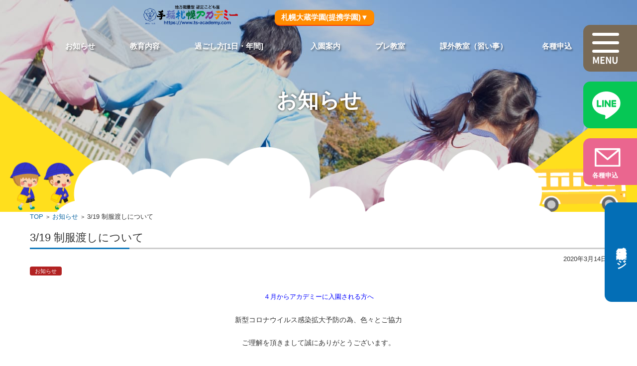

--- FILE ---
content_type: text/html; charset=UTF-8
request_url: https://ts-academy.com/2020/03/14/319-%E5%88%B6%E6%9C%8D%E6%B8%A1%E3%81%97%E3%81%AB%E3%81%A4%E3%81%84%E3%81%A6/
body_size: 12589
content:

<!DOCTYPE html>
<html lang="ja">
<head prefix="og: http://ogp.me/ns# fb: http://ogp.me/ns/fb# website: http://ogp.me/ns/website#">
<meta charset="utf-8">
<meta http-equiv="X-UA-Compatible" content="IE=edge">
<meta name="viewport" content="width=device-width, initial-scale=1">
<meta name="format-detection" content="telephone=no">





<!-- 共通パーツ読み込み -->
<link rel="shortcut icon" href="/favicon.ico">
<link rel="stylesheet" href="https://ts-academy.com/new/wp-content/themes/main-child2/kindergarten/_assets/css/master.css" type="text/css">
	<link rel="stylesheet" href="https://ts-academy.com/new/wp-content/themes/main-child2/kindergarten/_assets/css/en-drop.css" type="text/css">
<script src="https://cdnjs.cloudflare.com/ajax/libs/picturefill/3.0.3/picturefill.js"></script>
    <style>
        #wpadminbar #wp-admin-bar-p404_free_top_button .ab-icon:before {
            content: "\f103";
            color:red;
            top: 2px;
        }
    </style>
    <meta name='robots' content='max-image-preview:large' />
<!-- Site Kit が追加した Google tag (gtag.js) Consent Mode スニペット -->
<script id='google_gtagjs-js-consent-mode'>
window.dataLayer = window.dataLayer || [];function gtag(){dataLayer.push(arguments);}
gtag('consent', 'default', {"ad_personalization":"denied","ad_storage":"denied","ad_user_data":"denied","analytics_storage":"denied","region":["AT","BE","BG","CY","CZ","DE","DK","EE","ES","FI","FR","GB","GR","HR","HU","IE","IS","IT","LI","LT","LU","LV","MT","NL","NO","PL","PT","RO","SE","SI","SK","CH"],"wait_for_update":500});
window._googlesitekitConsentCategoryMap = {"statistics":["analytics_storage"],"marketing":["ad_storage","ad_user_data","ad_personalization"]};
( function () {
	document.addEventListener(
		'wp_listen_for_consent_change',
		function ( event ) {
			if ( event.detail ) {
				var consentParameters = {};
				var hasConsentParameters = false;
				for ( var category in event.detail ) {
					if ( window._googlesitekitConsentCategoryMap[ category ] ) {
						var status = event.detail[ category ];
						var mappedStatus =
							status === 'allow' ? 'granted' : 'denied';
						var parameters =
							window._googlesitekitConsentCategoryMap[ category ];
						for ( var i = 0; i < parameters.length; i++ ) {
							consentParameters[ parameters[ i ] ] = mappedStatus;
						}
						hasConsentParameters = !! parameters.length;
					}
				}
				if ( hasConsentParameters ) {
					gtag( 'consent', 'update', consentParameters );
				}
			}
		}
	);

	function updateGrantedConsent() {
		if ( ! ( window.wp_consent_type || window.wp_fallback_consent_type ) ) {
			return;
		}
		var consentParameters = {};
		var hasConsentParameters = false;
		for ( var category in window._googlesitekitConsentCategoryMap ) {
			if ( window.wp_has_consent && window.wp_has_consent( category ) ) {
				var parameters =
					window._googlesitekitConsentCategoryMap[ category ];
				for ( var i = 0; i < parameters.length; i++ ) {
					consentParameters[ parameters[ i ] ] = 'granted';
				}
				hasConsentParameters =
					hasConsentParameters || !! parameters.length;
			}
		}
		if ( hasConsentParameters ) {
			gtag( 'consent', 'update', consentParameters );
		}
	}
	document.addEventListener(
		'wp_consent_type_defined',
		updateGrantedConsent
	);
	document.addEventListener( 'DOMContentLoaded', function () {
		if ( ! window.waitfor_consent_hook ) {
			updateGrantedConsent();
		}
	} );
} )();
</script>
<!-- Site Kit が追加した End Google tag (gtag.js) Consent Mode スニペット -->
			
<!-- All in One SEO Pack 2.3.13.2 by Michael Torbert of Semper Fi Web Designob_start_detected [-1,-1] -->
<link rel="canonical" href="https://ts-academy.com/2020/03/14/319-%e5%88%b6%e6%9c%8d%e6%b8%a1%e3%81%97%e3%81%ab%e3%81%a4%e3%81%84%e3%81%a6/" />
<!-- /all in one seo pack -->
<link rel='dns-prefetch' href='//ajax.googleapis.com' />
<link rel='dns-prefetch' href='//www.googletagmanager.com' />
<link rel="alternate" type="application/rss+xml" title="認定こども園　手稲札幌アカデミー &raquo; フィード" href="https://ts-academy.com/feed/" />
<link rel="alternate" type="application/rss+xml" title="認定こども園　手稲札幌アカデミー &raquo; コメントフィード" href="https://ts-academy.com/comments/feed/" />
<script type="text/javascript">
window._wpemojiSettings = {"baseUrl":"https:\/\/s.w.org\/images\/core\/emoji\/14.0.0\/72x72\/","ext":".png","svgUrl":"https:\/\/s.w.org\/images\/core\/emoji\/14.0.0\/svg\/","svgExt":".svg","source":{"concatemoji":"https:\/\/ts-academy.com\/new\/wp-includes\/js\/wp-emoji-release.min.js?ver=6.1.9"}};
/*! This file is auto-generated */
!function(e,a,t){var n,r,o,i=a.createElement("canvas"),p=i.getContext&&i.getContext("2d");function s(e,t){var a=String.fromCharCode,e=(p.clearRect(0,0,i.width,i.height),p.fillText(a.apply(this,e),0,0),i.toDataURL());return p.clearRect(0,0,i.width,i.height),p.fillText(a.apply(this,t),0,0),e===i.toDataURL()}function c(e){var t=a.createElement("script");t.src=e,t.defer=t.type="text/javascript",a.getElementsByTagName("head")[0].appendChild(t)}for(o=Array("flag","emoji"),t.supports={everything:!0,everythingExceptFlag:!0},r=0;r<o.length;r++)t.supports[o[r]]=function(e){if(p&&p.fillText)switch(p.textBaseline="top",p.font="600 32px Arial",e){case"flag":return s([127987,65039,8205,9895,65039],[127987,65039,8203,9895,65039])?!1:!s([55356,56826,55356,56819],[55356,56826,8203,55356,56819])&&!s([55356,57332,56128,56423,56128,56418,56128,56421,56128,56430,56128,56423,56128,56447],[55356,57332,8203,56128,56423,8203,56128,56418,8203,56128,56421,8203,56128,56430,8203,56128,56423,8203,56128,56447]);case"emoji":return!s([129777,127995,8205,129778,127999],[129777,127995,8203,129778,127999])}return!1}(o[r]),t.supports.everything=t.supports.everything&&t.supports[o[r]],"flag"!==o[r]&&(t.supports.everythingExceptFlag=t.supports.everythingExceptFlag&&t.supports[o[r]]);t.supports.everythingExceptFlag=t.supports.everythingExceptFlag&&!t.supports.flag,t.DOMReady=!1,t.readyCallback=function(){t.DOMReady=!0},t.supports.everything||(n=function(){t.readyCallback()},a.addEventListener?(a.addEventListener("DOMContentLoaded",n,!1),e.addEventListener("load",n,!1)):(e.attachEvent("onload",n),a.attachEvent("onreadystatechange",function(){"complete"===a.readyState&&t.readyCallback()})),(e=t.source||{}).concatemoji?c(e.concatemoji):e.wpemoji&&e.twemoji&&(c(e.twemoji),c(e.wpemoji)))}(window,document,window._wpemojiSettings);
</script>
<style type="text/css">
img.wp-smiley,
img.emoji {
	display: inline !important;
	border: none !important;
	box-shadow: none !important;
	height: 1em !important;
	width: 1em !important;
	margin: 0 0.07em !important;
	vertical-align: -0.1em !important;
	background: none !important;
	padding: 0 !important;
}
</style>
	<link rel='stylesheet' id='ai1ec_style-css' href='//ts-academy.com/new/wp-content/plugins/all-in-one-event-calendar/public/themes-ai1ec/vortex/css/ai1ec_parsed_css.css?ver=3.0.0' type='text/css' media='all' />
<link rel='stylesheet' id='wp-block-library-css' href='https://ts-academy.com/new/wp-includes/css/dist/block-library/style.min.css?ver=6.1.9' type='text/css' media='all' />
<link rel='stylesheet' id='classic-theme-styles-css' href='https://ts-academy.com/new/wp-includes/css/classic-themes.min.css?ver=1' type='text/css' media='all' />
<style id='global-styles-inline-css' type='text/css'>
body{--wp--preset--color--black: #000000;--wp--preset--color--cyan-bluish-gray: #abb8c3;--wp--preset--color--white: #ffffff;--wp--preset--color--pale-pink: #f78da7;--wp--preset--color--vivid-red: #cf2e2e;--wp--preset--color--luminous-vivid-orange: #ff6900;--wp--preset--color--luminous-vivid-amber: #fcb900;--wp--preset--color--light-green-cyan: #7bdcb5;--wp--preset--color--vivid-green-cyan: #00d084;--wp--preset--color--pale-cyan-blue: #8ed1fc;--wp--preset--color--vivid-cyan-blue: #0693e3;--wp--preset--color--vivid-purple: #9b51e0;--wp--preset--gradient--vivid-cyan-blue-to-vivid-purple: linear-gradient(135deg,rgba(6,147,227,1) 0%,rgb(155,81,224) 100%);--wp--preset--gradient--light-green-cyan-to-vivid-green-cyan: linear-gradient(135deg,rgb(122,220,180) 0%,rgb(0,208,130) 100%);--wp--preset--gradient--luminous-vivid-amber-to-luminous-vivid-orange: linear-gradient(135deg,rgba(252,185,0,1) 0%,rgba(255,105,0,1) 100%);--wp--preset--gradient--luminous-vivid-orange-to-vivid-red: linear-gradient(135deg,rgba(255,105,0,1) 0%,rgb(207,46,46) 100%);--wp--preset--gradient--very-light-gray-to-cyan-bluish-gray: linear-gradient(135deg,rgb(238,238,238) 0%,rgb(169,184,195) 100%);--wp--preset--gradient--cool-to-warm-spectrum: linear-gradient(135deg,rgb(74,234,220) 0%,rgb(151,120,209) 20%,rgb(207,42,186) 40%,rgb(238,44,130) 60%,rgb(251,105,98) 80%,rgb(254,248,76) 100%);--wp--preset--gradient--blush-light-purple: linear-gradient(135deg,rgb(255,206,236) 0%,rgb(152,150,240) 100%);--wp--preset--gradient--blush-bordeaux: linear-gradient(135deg,rgb(254,205,165) 0%,rgb(254,45,45) 50%,rgb(107,0,62) 100%);--wp--preset--gradient--luminous-dusk: linear-gradient(135deg,rgb(255,203,112) 0%,rgb(199,81,192) 50%,rgb(65,88,208) 100%);--wp--preset--gradient--pale-ocean: linear-gradient(135deg,rgb(255,245,203) 0%,rgb(182,227,212) 50%,rgb(51,167,181) 100%);--wp--preset--gradient--electric-grass: linear-gradient(135deg,rgb(202,248,128) 0%,rgb(113,206,126) 100%);--wp--preset--gradient--midnight: linear-gradient(135deg,rgb(2,3,129) 0%,rgb(40,116,252) 100%);--wp--preset--duotone--dark-grayscale: url('#wp-duotone-dark-grayscale');--wp--preset--duotone--grayscale: url('#wp-duotone-grayscale');--wp--preset--duotone--purple-yellow: url('#wp-duotone-purple-yellow');--wp--preset--duotone--blue-red: url('#wp-duotone-blue-red');--wp--preset--duotone--midnight: url('#wp-duotone-midnight');--wp--preset--duotone--magenta-yellow: url('#wp-duotone-magenta-yellow');--wp--preset--duotone--purple-green: url('#wp-duotone-purple-green');--wp--preset--duotone--blue-orange: url('#wp-duotone-blue-orange');--wp--preset--font-size--small: 13px;--wp--preset--font-size--medium: 20px;--wp--preset--font-size--large: 36px;--wp--preset--font-size--x-large: 42px;--wp--preset--spacing--20: 0.44rem;--wp--preset--spacing--30: 0.67rem;--wp--preset--spacing--40: 1rem;--wp--preset--spacing--50: 1.5rem;--wp--preset--spacing--60: 2.25rem;--wp--preset--spacing--70: 3.38rem;--wp--preset--spacing--80: 5.06rem;}:where(.is-layout-flex){gap: 0.5em;}body .is-layout-flow > .alignleft{float: left;margin-inline-start: 0;margin-inline-end: 2em;}body .is-layout-flow > .alignright{float: right;margin-inline-start: 2em;margin-inline-end: 0;}body .is-layout-flow > .aligncenter{margin-left: auto !important;margin-right: auto !important;}body .is-layout-constrained > .alignleft{float: left;margin-inline-start: 0;margin-inline-end: 2em;}body .is-layout-constrained > .alignright{float: right;margin-inline-start: 2em;margin-inline-end: 0;}body .is-layout-constrained > .aligncenter{margin-left: auto !important;margin-right: auto !important;}body .is-layout-constrained > :where(:not(.alignleft):not(.alignright):not(.alignfull)){max-width: var(--wp--style--global--content-size);margin-left: auto !important;margin-right: auto !important;}body .is-layout-constrained > .alignwide{max-width: var(--wp--style--global--wide-size);}body .is-layout-flex{display: flex;}body .is-layout-flex{flex-wrap: wrap;align-items: center;}body .is-layout-flex > *{margin: 0;}:where(.wp-block-columns.is-layout-flex){gap: 2em;}.has-black-color{color: var(--wp--preset--color--black) !important;}.has-cyan-bluish-gray-color{color: var(--wp--preset--color--cyan-bluish-gray) !important;}.has-white-color{color: var(--wp--preset--color--white) !important;}.has-pale-pink-color{color: var(--wp--preset--color--pale-pink) !important;}.has-vivid-red-color{color: var(--wp--preset--color--vivid-red) !important;}.has-luminous-vivid-orange-color{color: var(--wp--preset--color--luminous-vivid-orange) !important;}.has-luminous-vivid-amber-color{color: var(--wp--preset--color--luminous-vivid-amber) !important;}.has-light-green-cyan-color{color: var(--wp--preset--color--light-green-cyan) !important;}.has-vivid-green-cyan-color{color: var(--wp--preset--color--vivid-green-cyan) !important;}.has-pale-cyan-blue-color{color: var(--wp--preset--color--pale-cyan-blue) !important;}.has-vivid-cyan-blue-color{color: var(--wp--preset--color--vivid-cyan-blue) !important;}.has-vivid-purple-color{color: var(--wp--preset--color--vivid-purple) !important;}.has-black-background-color{background-color: var(--wp--preset--color--black) !important;}.has-cyan-bluish-gray-background-color{background-color: var(--wp--preset--color--cyan-bluish-gray) !important;}.has-white-background-color{background-color: var(--wp--preset--color--white) !important;}.has-pale-pink-background-color{background-color: var(--wp--preset--color--pale-pink) !important;}.has-vivid-red-background-color{background-color: var(--wp--preset--color--vivid-red) !important;}.has-luminous-vivid-orange-background-color{background-color: var(--wp--preset--color--luminous-vivid-orange) !important;}.has-luminous-vivid-amber-background-color{background-color: var(--wp--preset--color--luminous-vivid-amber) !important;}.has-light-green-cyan-background-color{background-color: var(--wp--preset--color--light-green-cyan) !important;}.has-vivid-green-cyan-background-color{background-color: var(--wp--preset--color--vivid-green-cyan) !important;}.has-pale-cyan-blue-background-color{background-color: var(--wp--preset--color--pale-cyan-blue) !important;}.has-vivid-cyan-blue-background-color{background-color: var(--wp--preset--color--vivid-cyan-blue) !important;}.has-vivid-purple-background-color{background-color: var(--wp--preset--color--vivid-purple) !important;}.has-black-border-color{border-color: var(--wp--preset--color--black) !important;}.has-cyan-bluish-gray-border-color{border-color: var(--wp--preset--color--cyan-bluish-gray) !important;}.has-white-border-color{border-color: var(--wp--preset--color--white) !important;}.has-pale-pink-border-color{border-color: var(--wp--preset--color--pale-pink) !important;}.has-vivid-red-border-color{border-color: var(--wp--preset--color--vivid-red) !important;}.has-luminous-vivid-orange-border-color{border-color: var(--wp--preset--color--luminous-vivid-orange) !important;}.has-luminous-vivid-amber-border-color{border-color: var(--wp--preset--color--luminous-vivid-amber) !important;}.has-light-green-cyan-border-color{border-color: var(--wp--preset--color--light-green-cyan) !important;}.has-vivid-green-cyan-border-color{border-color: var(--wp--preset--color--vivid-green-cyan) !important;}.has-pale-cyan-blue-border-color{border-color: var(--wp--preset--color--pale-cyan-blue) !important;}.has-vivid-cyan-blue-border-color{border-color: var(--wp--preset--color--vivid-cyan-blue) !important;}.has-vivid-purple-border-color{border-color: var(--wp--preset--color--vivid-purple) !important;}.has-vivid-cyan-blue-to-vivid-purple-gradient-background{background: var(--wp--preset--gradient--vivid-cyan-blue-to-vivid-purple) !important;}.has-light-green-cyan-to-vivid-green-cyan-gradient-background{background: var(--wp--preset--gradient--light-green-cyan-to-vivid-green-cyan) !important;}.has-luminous-vivid-amber-to-luminous-vivid-orange-gradient-background{background: var(--wp--preset--gradient--luminous-vivid-amber-to-luminous-vivid-orange) !important;}.has-luminous-vivid-orange-to-vivid-red-gradient-background{background: var(--wp--preset--gradient--luminous-vivid-orange-to-vivid-red) !important;}.has-very-light-gray-to-cyan-bluish-gray-gradient-background{background: var(--wp--preset--gradient--very-light-gray-to-cyan-bluish-gray) !important;}.has-cool-to-warm-spectrum-gradient-background{background: var(--wp--preset--gradient--cool-to-warm-spectrum) !important;}.has-blush-light-purple-gradient-background{background: var(--wp--preset--gradient--blush-light-purple) !important;}.has-blush-bordeaux-gradient-background{background: var(--wp--preset--gradient--blush-bordeaux) !important;}.has-luminous-dusk-gradient-background{background: var(--wp--preset--gradient--luminous-dusk) !important;}.has-pale-ocean-gradient-background{background: var(--wp--preset--gradient--pale-ocean) !important;}.has-electric-grass-gradient-background{background: var(--wp--preset--gradient--electric-grass) !important;}.has-midnight-gradient-background{background: var(--wp--preset--gradient--midnight) !important;}.has-small-font-size{font-size: var(--wp--preset--font-size--small) !important;}.has-medium-font-size{font-size: var(--wp--preset--font-size--medium) !important;}.has-large-font-size{font-size: var(--wp--preset--font-size--large) !important;}.has-x-large-font-size{font-size: var(--wp--preset--font-size--x-large) !important;}
.wp-block-navigation a:where(:not(.wp-element-button)){color: inherit;}
:where(.wp-block-columns.is-layout-flex){gap: 2em;}
.wp-block-pullquote{font-size: 1.5em;line-height: 1.6;}
</style>
<link rel='stylesheet' id='advanced-responsive-video-embedder-css' href='https://ts-academy.com/new/wp-content/plugins/advanced-responsive-video-embedder/public/advanced-responsive-video-embedder-public.css?ver=6.4.1' type='text/css' media='all' />
<link rel='stylesheet' id='contact-form-7-css' href='https://ts-academy.com/new/wp-content/plugins/contact-form-7/includes/css/styles.css?ver=4.3.1' type='text/css' media='all' />
<link rel='stylesheet' id='jquery-ui-theme-css' href='https://ajax.googleapis.com/ajax/libs/jqueryui/1.11.4/themes/smoothness/jquery-ui.min.css?ver=1.11.4' type='text/css' media='all' />
<link rel='stylesheet' id='jquery-ui-timepicker-css' href='https://ts-academy.com/new/wp-content/plugins/contact-form-7-datepicker/js/jquery-ui-timepicker/jquery-ui-timepicker-addon.min.css?ver=6.1.9' type='text/css' media='all' />
<link rel='stylesheet' id='extendify-sdk-utility-classes-css' href='https://ts-academy.com/new/wp-content/plugins/ml-slider/extendify-sdk/public/build/extendify-utilities.css?ver=11.7' type='text/css' media='all' />
<link rel='stylesheet' id='pld-font-awesome-css' href='https://ts-academy.com/new/wp-content/plugins/posts-like-dislike/css/fontawesome/css/all.min.css?ver=1.0.7' type='text/css' media='all' />
<link rel='stylesheet' id='pld-frontend-css' href='https://ts-academy.com/new/wp-content/plugins/posts-like-dislike/css/pld-frontend.css?ver=1.0.7' type='text/css' media='all' />
<link rel='stylesheet' id='default-icon-styles-css' href='https://ts-academy.com/new/wp-content/plugins/svg-vector-icon-plugin/public/../admin/css/wordpress-svg-icon-plugin-style.min.css?ver=6.1.9' type='text/css' media='all' />
<link rel='stylesheet' id='whats-new-style-css' href='https://ts-academy.com/new/wp-content/plugins/whats-new-genarator/whats-new.css?ver=2.0.2' type='text/css' media='all' />
<link rel='stylesheet' id='parent-style-css' href='https://ts-academy.com/new/wp-content/themes/main/style.css?ver=6.1.9' type='text/css' media='all' />
<link rel='stylesheet' id='child-style-css' href='https://ts-academy.com/new/wp-content/themes/main-child2/style.css?ver=6.1.9' type='text/css' media='all' />
<link rel='stylesheet' id='fsv002wpbasic-style-css' href='https://ts-academy.com/new/wp-content/themes/main-child2/style.css?ver=6.1.9' type='text/css' media='all' />
<link rel='stylesheet' id='jquery-mmenu-styles-css' href='https://ts-academy.com/new/wp-content/themes/main/css/jquery.mmenu.css?ver=6.1.9' type='text/css' media='all' />
<link rel='stylesheet' id='jquery-bxslider-styles-css' href='https://ts-academy.com/new/wp-content/themes/main/css/jquery.bxslider.css?ver=6.1.9' type='text/css' media='all' />
<link rel='stylesheet' id='fsv002wpbasic-overwrite-css' href='https://ts-academy.com/new/wp-content/themes/main/css/overwrite.css?ver=6.1.9' type='text/css' media='all' />
<!--[if lt IE 10]>
<link rel='stylesheet' id='fsv002wpbasic-ie-css' href='https://ts-academy.com/new/wp-content/themes/main/css/ie.css?ver=20141001' type='text/css' media='all' />
<![endif]-->
<link rel='stylesheet' id='wp-add-custom-css-css' href='https://ts-academy.com?display_custom_css=css&#038;ver=6.1.9' type='text/css' media='all' />
<link rel='stylesheet' id='jquery.lightbox.min.css-css' href='https://ts-academy.com/new/wp-content/plugins/wp-jquery-lightbox/styles/lightbox.min.css?ver=1.4.8.2' type='text/css' media='all' />
      <script>
      if (document.location.protocol != "https:") {
          document.location = document.URL.replace(/^http:/i, "https:");
      }
      </script>
      <script type='text/javascript' src='https://ts-academy.com/new/wp-includes/js/jquery/jquery.min.js?ver=3.6.1' id='jquery-core-js'></script>
<script type='text/javascript' src='https://ts-academy.com/new/wp-includes/js/jquery/jquery-migrate.min.js?ver=3.3.2' id='jquery-migrate-js'></script>
<script type='text/javascript' id='pld-frontend-js-extra'>
/* <![CDATA[ */
var pld_js_object = {"admin_ajax_url":"https:\/\/ts-academy.com\/new\/wp-admin\/admin-ajax.php","admin_ajax_nonce":"24e4e01809"};
/* ]]> */
</script>
<script type='text/javascript' src='https://ts-academy.com/new/wp-content/plugins/posts-like-dislike/js/pld-frontend.js?ver=1.0.7' id='pld-frontend-js'></script>
<script type='text/javascript' src='https://ts-academy.com/new/wp-content/themes/main/js/jquery.mmenu.min.js?ver=1' id='jquery-mmenu-js'></script>
<script type='text/javascript' src='https://ts-academy.com/new/wp-content/themes/main/js/jquery.bxslider.min.js?ver=1' id='jquery-bxslider-js'></script>
<script type='text/javascript' src='https://ts-academy.com/new/wp-content/themes/main/js/responsive.js?ver=1' id='jquery-responsive-js'></script>

<!-- Site Kit によって追加された Google タグ（gtag.js）スニペット -->

<!-- Google アナリティクス スニペット (Site Kit が追加) -->
<script type='text/javascript' src='https://www.googletagmanager.com/gtag/js?id=GT-MRMNXZJ' id='google_gtagjs-js' async></script>
<script type='text/javascript' id='google_gtagjs-js-after'>
window.dataLayer = window.dataLayer || [];function gtag(){dataLayer.push(arguments);}
gtag("set","linker",{"domains":["ts-academy.com"]});
gtag("js", new Date());
gtag("set", "developer_id.dZTNiMT", true);
gtag("config", "GT-MRMNXZJ", {"googlesitekit_post_date":"20200314"});
</script>

<!-- Site Kit によって追加された終了 Google タグ（gtag.js）スニペット -->
<link rel="https://api.w.org/" href="https://ts-academy.com/wp-json/" /><link rel="alternate" type="application/json" href="https://ts-academy.com/wp-json/wp/v2/posts/1019" /><link rel="EditURI" type="application/rsd+xml" title="RSD" href="https://ts-academy.com/new/xmlrpc.php?rsd" />
<link rel="wlwmanifest" type="application/wlwmanifest+xml" href="https://ts-academy.com/new/wp-includes/wlwmanifest.xml" />
<meta name="generator" content="WordPress 6.1.9" />
<link rel='shortlink' href='https://ts-academy.com/?p=1019' />
<link rel="alternate" type="application/json+oembed" href="https://ts-academy.com/wp-json/oembed/1.0/embed?url=https%3A%2F%2Fts-academy.com%2F2020%2F03%2F14%2F319-%25e5%2588%25b6%25e6%259c%258d%25e6%25b8%25a1%25e3%2581%2597%25e3%2581%25ab%25e3%2581%25a4%25e3%2581%2584%25e3%2581%25a6%2F" />
<link rel="alternate" type="text/xml+oembed" href="https://ts-academy.com/wp-json/oembed/1.0/embed?url=https%3A%2F%2Fts-academy.com%2F2020%2F03%2F14%2F319-%25e5%2588%25b6%25e6%259c%258d%25e6%25b8%25a1%25e3%2581%2597%25e3%2581%25ab%25e3%2581%25a4%25e3%2581%2584%25e3%2581%25a6%2F&#038;format=xml" />
<style type="text/css">.arve-wrapper { max-width: 560px; }</style>
<meta name="generator" content="Site Kit by Google 1.130.0" /><style>a.pld-like-dislike-trigger {color: #dd3333;}span.pld-count-wrap {color: #1e73be;}</style>
<!-- Site Kit が追加した Google AdSense メタタグ -->
<meta name="google-adsense-platform-account" content="ca-host-pub-2644536267352236">
<meta name="google-adsense-platform-domain" content="sitekit.withgoogle.com">
<!-- Site Kit が追加した End Google AdSense メタタグ -->

<!-- Google タグ マネージャー スニペット (Site Kit が追加) -->
<script type="text/javascript">
			( function( w, d, s, l, i ) {
				w[l] = w[l] || [];
				w[l].push( {'gtm.start': new Date().getTime(), event: 'gtm.js'} );
				var f = d.getElementsByTagName( s )[0],
					j = d.createElement( s ), dl = l != 'dataLayer' ? '&l=' + l : '';
				j.async = true;
				j.src = 'https://www.googletagmanager.com/gtm.js?id=' + i + dl;
				f.parentNode.insertBefore( j, f );
			} )( window, document, 'script', 'dataLayer', 'GTM-5FD7HWRT' );
			
</script>

<!-- (ここまで) Google タグ マネージャー スニペット (Site Kit が追加) -->
<link rel="icon" href="https://ts-academy.com/new/wp-content/uploads/2015/12/cropped-favicon-1-32x32.png" sizes="32x32" />
<link rel="icon" href="https://ts-academy.com/new/wp-content/uploads/2015/12/cropped-favicon-1-192x192.png" sizes="192x192" />
<link rel="apple-touch-icon" href="https://ts-academy.com/new/wp-content/uploads/2015/12/cropped-favicon-1-180x180.png" />
<meta name="msapplication-TileImage" content="https://ts-academy.com/new/wp-content/uploads/2015/12/cropped-favicon-1-270x270.png" />
</head>

<body>
<div class="l-wrapper">
  <header>
    <div class="l-header">
      <div class="l-header_fixNavi">
  <p class="l-header_fixNavi_logo"><a href="/" data-wpel-link="internal"><img src="https://ts-academy.com/new/wp-content/themes/main-child2/kindergarten/_assets/images/common/academy-logo.png" alt="手稲札幌アカデミー"></a></p>
	<!--スマホヘッダー画像-->
  <ul>
    <li>
      <div class="l-header_spBtn">
        <a href="#" class="js-spBtn">
          <span></span>
          <span></span>
          <span></span>
          <span></span>
        </a>
      </div>
    </li>
    <li>
      <div class="l-header_lineBtn">
        <a href="https://page.line.me/107atmwh?openQrModal=true" target="_blank" rel="noreferrer noopener external" data-wpel-link="external">
          <img src="https://ts-academy.com/new/wp-content/themes/main-child2/kindergarten/_assets/images/yochien/common/icon_line_white.svg" alt="LINE">
        </a>
      </div>
    </li>
    <li>
      <div class="l-header_contactBtn">
        <a href="https://okura-gakuen.jp/contacts/" data-wpel-link="external" rel="external noopener noreferrer">
          <img src="https://ts-academy.com/new/wp-content/themes/main-child2/kindergarten/_assets/images/yochien/common/icon_mail.svg" alt="MAIL">
          <p>各種申込</p>
        </a>
      </div>
    </li>
    <li>
      <div class="l-header_guardianBtn">
        <a href="https://minsya.com/" target="_blank" rel="noreferrer noopener external" data-wpel-link="external">
          <p style="font-size:101%;">保護者専用ページ</p>
        </a>
      </div>
    </li>
  </ul>
</div>

<div class="l-header_spNavi">
  <div class="l-header_spNavi_wrap">
    <div class="l-header_spNavi_cnt">
      <p class="l-header_spNavi_logo"><a href="/new/" data-wpel-link="internal"><img src="https://ts-academy.com/new/wp-content/themes/main-child2/kindergarten/_assets/images/common/academy-logo.png" alt="手稲札幌アカデミー" width="70%"></a></p>
      <div class="l-header_spNavi_list" style="margin-top:3em;background-color:#ffffbb;padding:20px;">
        <dl class="l-header_spNavi_list_item">
          <dt>各ご案内</dt>
          <dd>
            <ul>
              <li><a href="/new/news" data-wpel-link="internal">お知らせ</a></li>
			  <li><a href="https://okura-gakuen.jp/naiyou/" data-wpel-link="external" rel="external noopener noreferrer">教育内容</a></li>
              <li><a href="https://okura-gakuen.jp/gaiyou/ichinichi/#secSpend" data-wpel-link="external" rel="external noopener noreferrer">1日の過ごし方</a></li>
              <li><a href="https://okura-gakuen.jp/gaiyou/ichinichi/#secEvent" data-wpel-link="external" rel="external noopener noreferrer">年間スケジュール</a></li>
              <li><a href="https://okura-gakuen.jp/nyuenmae/" data-wpel-link="external" rel="external noopener noreferrer">プレ教室</a></li>
              <li><a href="https://okura-gakuen.jp/nyuen/" data-wpel-link="external" rel="external noopener noreferrer">入園のご案内</a></li>
              <li><a href="https://okura-gakuen.jp/contacts/" data-wpel-link="external" rel="external noopener noreferrer">各種申込</a></li>
              <li><a href="https://okura-gakuen.jp/gallery/" target="_blank" rel="noreferrer noopener external" data-wpel-link="external">保護者の方</a></li>
            </ul>
          </dd>
        </dl>
        <dl class="l-header_spNavi_list_item">
          <dt>学園について</dt>
          <dd>
            <ul>
              <li><a href="https://okura-gakuen.jp/recruit-top/overview/" data-wpel-link="external" rel="external noopener noreferrer">学園概要</a></li>
              <li><a href="https://okura-gakuen.jp/recruit-top/requirements/" data-wpel-link="external" rel="external noopener noreferrer">採用情報</a></li>
            </ul>
          </dd>
        </dl>
        <dl class="l-header_spNavi_list_item">
          <dt>提携園のご案内</dt>
          <dd>
            <dl class="l-header_spNavi_list_subItem">
              <dt>〈幼稚園〉</dt>
              <dd>
                <ul>
                  <li><a href="https://okura-gakuen.jp/yochien/sapporo/" data-wpel-link="external" rel="external noopener noreferrer">札幌幼稚園</a></li>
                  <li><a href="https://okura-gakuen.jp/yochien/nishino/" data-wpel-link="external" rel="external noopener noreferrer">西野札幌幼稚園</a></li>
                </ul>
              </dd>
            </dl>
            <dl class="l-header_spNavi_list_subItem">
              <dt>〈認定こども園〉</dt>
              <dd>
                <ul>
                  <li><a href="https://okura-gakuen.jp/yochien/nango/" data-wpel-link="external" rel="external noopener noreferrer">南郷札幌幼稚園</a></li>
                  <li><a href="https://okura-gakuen.jp/yochien/kitago/" data-wpel-link="external" rel="external noopener noreferrer">北郷札幌幼稚園</a></li>
                  <li><a href="https://okura-gakuen.jp/yochien/sapporo-sousei/" data-wpel-link="external" rel="external noopener noreferrer">創成札幌こども園</a></li>
                </ul>
              </dd>
            </dl>

          </dd>
        </dl>
      </div>
    </div>
  </div>
  <div class="l-header_spNavi_ona"></div>
</div>
      <div class="p-mvUnder">
        <div class="p-mvUnder_cnt p-mvUnder_cnt--319-%e5%88%b6%e6%9c%8d%e6%b8%a1%e3%81%97%e3%81%ab%e3%81%a4%e3%81%84%e3%81%a6">
          <div class="head-nav-menu-en">
<a href="/" data-wpel-link="internal"><img src="https://ts-academy.com/new/wp-content/themes/main-child2/images/academy-logo.png"></a>
</div>
<div class="drop_button2"> 
	 <ul id="dorop_down2">
  <li>
    <a href="#" class="recruit_button2">札幌大蔵学園(提携学園)▼</a>
    <ul>
	 <li>
        <a href="https://okura-gakuen.jp" target="_blank" data-wpel-link="external" rel="external noopener noreferrer">学園TOP</a></li>	
	 <li>
        <a href="https://okura-gakuen.jp/yochien/sapporo" target="_blank" data-wpel-link="external" rel="external noopener noreferrer">札幌幼稚園</a></li>
      <li>
        <a href="https://okura-gakuen.jp/yochien/nishino" target="_blank" data-wpel-link="external" rel="external noopener noreferrer">西野札幌幼稚園</a></li>
      <li>
        <a href="https://okura-gakuen.jp/yochien/nango" target="_blank" data-wpel-link="external" rel="external noopener noreferrer">南郷札幌幼稚園</a></li>
    <li>
       <a href="https://okura-gakuen.jp/yochien/kitago" target="_blank" data-wpel-link="external" rel="external noopener noreferrer">北郷札幌幼稚園</a></li>
      <li>
        <a href="https://okura-gakuen.jp/yochien/sapporo-sousei" target="_blank" data-wpel-link="external" rel="external noopener noreferrer">創成札幌こども園</a></li>
    </ul>
  </li>
</ul>
</div>
<div class="l-header_navi l-header_navi--under">
  <nav>
    <ul>
      <!--<li><a href="/new" data-wpel-link="internal">TOP</a></li>-->
		<li><a href="/new/news" data-wpel-link="internal">お知らせ</a></li>
      <li><a href="https://okura-gakuen.jp/naiyou/" target="_blank" data-wpel-link="external" rel="external noopener noreferrer">教育内容</a></li>
      <li><a href="https://okura-gakuen.jp/gaiyou/ichinichi/" target="_blank" data-wpel-link="external" rel="external noopener noreferrer">過ごし方[1日・年間]</a></li>
      <li><a href="https://okura-gakuen.jp/nyuen/" target="_blank" data-wpel-link="external" rel="external noopener noreferrer">入園案内</a></li>
	  <li><a href="https://okura-gakuen.jp/nyuenmae/" target="_blank" data-wpel-link="external" rel="external noopener noreferrer">プレ教室</a></li>
      <li><a href="/kagai/" data-wpel-link="internal">課外教室（習い事）</a></li>
      <li><a href="https://okura-gakuen.jp/contacts/" target="_blank" data-wpel-link="external" rel="external noopener noreferrer">各種申込</a></li>
    </ul>
  </nav>
</div>          <h1 class="l-header_titleUnder">お知らせ</h1>
        </div>
      </div>
    </div>
  <n-content-area">

		<div class="component-inner">

			<div id="wrapbox" class="main-content-wrap">

				<div id="primary" class="main-content-site" role="main">

					
<div id="breadcrumb" class="main-breadcrumb">

	<a href="https://ts-academy.com/" title="認定こども園　手稲札幌アカデミー" rel="home" data-wpel-link="internal">TOP</a>

	
		&nbsp;&gt;&nbsp;&nbsp;<a href="https://ts-academy.com/category/oshirase/" data-wpel-link="internal">お知らせ</a>

		&nbsp;&gt;&nbsp;&nbsp;<span class="currentpage">3/19 制服渡しについて</span>

	
</div><!-- #breadcrumb -->


					
					<article id="post-1019" class="individual-post post-1019 post type-post status-publish format-standard hentry category-oshirase">

						<header class="main-content-header">

							<h2 class="main-content-title">3/19 制服渡しについて</h2>

							<div class="entry-meta">

								<p class="meta-postdate"><a href="https://ts-academy.com/2020/03/14/319-%e5%88%b6%e6%9c%8d%e6%b8%a1%e3%81%97%e3%81%ab%e3%81%a4%e3%81%84%e3%81%a6/" title="1:05 PM" rel="bookmark" data-wpel-link="internal"><time class="entry-date" datetime="2020-03-14T13:05:35+09:00">2020年3月14日</time></a></p><ul class="post-categories">
	<li><a href="https://ts-academy.com/category/oshirase/" rel="category tag" data-wpel-link="internal">お知らせ</a></li></ul><span class="by-author"> by <span class="author vcard"><a class="url fn n" href="https://ts-academy.com/author/academy/" title="アカデミー手稲札幌 のすべての投稿を表示" rel="author" data-wpel-link="internal">アカデミー手稲札幌</a></span>.</span><div class="clear"></div>
								
							</div><!-- .entry-meta -->
<!--  プリントマーク-->
						</header><!-- .main-content-header -->

						<div class="entry-content">

							
							<h3 style="text-align: center;"><span style="color: #0000ff;">４月からアカデミーに入園される方へ</span></h3>
<h5 style="text-align: center;">新型コロナウイルス感染拡大予防の為、色々とご協力</h5>
<h5 style="text-align: center;">ご理解を頂きまして誠にありがとうございます。</h5>
<h5 style="text-align: center;">３月１９日に予定しています、制服渡しについて</h5>
<h5 style="text-align: center;">下記の時間帯にて行いますのでお知らせ致します。</h5>
<h5 style="text-align: center;"><span style="color: #ff0000;">９：００より　２才児</span></h5>
<h5 style="text-align: center;"><span style="color: #0000ff;">１１：００より年少(３才児)・年中(４才児)</span></h5>
<h5 style="text-align: center;">お部屋にて入園に際して、色々と説明も行う事にしておりましたが</h5>
<h5 style="text-align: center;">安全を考慮し玄関先フロアにての制服渡しとさせて頂きます。</h5>
<h5 style="text-align: center;">(詳しい事は当日プリントにてお渡し致します。)</h5>
<h5 style="text-align: center;">また送迎バスを利用されます方へは</h5>
<h5 style="text-align: center;">バス停の確認をさせて頂きます。</h5>
<h5 style="text-align: center;">色々とお手数をおかけいたしますが、</h5>
<h5 style="text-align: center;">ご理解・ご協力の程宜しくお願い致します。</h5>
<h5 style="text-align: center;">お越しの際はお気をつけておいで下さい。</h5>
<h5 style="text-align: center;">※制服渡し日に手続きが間に合わなかった方へは</h5>
<h5 style="text-align: center;">後日　直接ご連絡いたします。</h5>
<p>&nbsp;</p>
<div
    class="pld-like-dislike-wrap pld-template-1">
    <div class="pld-like-wrap  pld-common-wrap">
    <a href="javascript:void(0)"
       class="pld-like-trigger pld-like-dislike-trigger "
       title="いいね"
       data-post-id="1019"
       data-trigger-type="like"
       data-restriction="cookie"
       data-already-liked="0">
                           <i class="fas fa-thumbs-up"></i>
                    </a>
    <span class="pld-like-count-wrap pld-count-wrap">    </span>
</div></div>
							
						</div><!-- .entry-content -->

						<div class="clear"></div>

						<nav class="nav-single">

							<div class="nav-previous">

							
								<a href="https://ts-academy.com/2020/03/06/%e3%81%94%e5%8d%94%e5%8a%9b%e3%83%bb%e3%81%94%e7%90%86%e8%a7%a3%e3%81%ae%e7%a8%8b%e3%80%80%e5%ae%9c%e3%81%97%e3%81%8f%e3%81%8a%e9%a1%98%e3%81%84%e8%87%b4%e3%81%97%e3%81%be%e3%81%99%e3%80%82/" rel="prev" data-wpel-link="internal">前の記事</a>
							
							</div>

							<div class="nav-next">

							
								<a href="https://ts-academy.com/2020/03/14/%e5%a4%a7%e3%81%8d%e3%81%8f%e7%be%bd%e3%81%b0%e3%81%9f%e3%81%84%e3%81%a6/" rel="next" data-wpel-link="internal">次の記事</a>
							
							</div>

						</nav><!-- .nav-single -->

					</article><!-- #post -->

					
					
				</div><!-- #primary -->

				
			</div>

			
		</div>
      <div class="p-ftrContact_wrap">
        <div class="p-ftrContact_contact">
          
         
          <div class="p-ftrContact_contact_cnt">
<span class="p-ftrContact_contact_name" style="color:#c54347;margin-bottom:-10px;margin-top:20px;">認定こども園</span><br /></n-content-area>
<img src="https://ts-academy.com/new/wp-content/themes/main-child2/kindergarten/_assets/images/yochien/teine/image_logo.svg" alt="手稲札幌アカデミー" loading="lazy" style="width:70%;"> 
            <p class="p-ftrContact_contact_tel"><span><a href="tel:0116857328" data-wpel-link="internal">011-685-7328</a></span></p>
            <address>〒006-0823 札幌市手稲区前田13条10丁目18-15</address>
            <p class="p-ftrContact_contact_time">開園時間 7：00～19：00<span><small>※日曜・祝日を除く</small></span></p>
          </div>
        </div>
        <div class="p-ftrContact_image">
          <figure><img src="https://ts-academy.com/new/wp-content/themes/main-child2/kindergarten/_assets/images/yochien/teine/image_nursery.jpg" alt="" loading="lazy"></figure>
        </div>
      </div>
	</div><!-- #main -->
<script src="https://ts-academy.com/new/wp-content/themes/main-child2/kindergarten/_assets/js/bundle.js"></script>


<footer class="l-footer">
  <div class="l-wrap02">
    <div class="l-footer_wrap">
      <div class="l-footer_academy">
		  <p class="l-footer_academy_logo"><span style="font-size:115%;">姉妹提携学園</span><br /><a href="https://okura-gakuen.jp" data-wpel-link="external" rel="external noopener noreferrer"><img src="https://ts-academy.com/new/wp-content/themes/main-child2/kindergarten/_assets/images/yochien/common/image_logo_okura.png" alt="札幌大蔵学園" loading="lazy"></a></p>
        <address>学園本部事務局／札幌市北区北15条西1丁目2-18</address>
        <p class="l-footer_academy_tel"><a href="tel:0117365241" data-wpel-link="internal">TEL：011-736-5241</a></p>
        <ul class="l-footer_academy_sns">
          <li><a href="/" data-wpel-link="internal"><img src="https://ts-academy.com/new/wp-content/themes/main-child2/kindergarten/_assets/images/yochien/common/icon_bc.png" alt="BEAUTIFUL CHILDREN" loading="lazy"></a></li>
          <li><a href="https://page.line.me/107atmwh?openQrModal=true" target="_blank" rel="noreferrer noopener external" data-wpel-link="external"><img src="https://ts-academy.com/new/wp-content/themes/main-child2/kindergarten/_assets/images/yochien/common/icon_line.svg" alt="LINE" loading="lazy"></a></li>
          <li><a href="https://www.instagram.com/teinesapporo_academy/" target="_blank" rel="noreferrer noopener external" data-wpel-link="external"><img src="https://ts-academy.com/new/wp-content/themes/main-child2/kindergarten/_assets/images/yochien/common/icon_instagram.svg" alt="Instagram" loading="lazy"></a></li>
        </ul>
      </div>
      <div class="l-footer_sitemap">
        <div class="l-footer_sitemap_item">
          <ul class="l-footer_sitemap_item_single">
            <li><a href="https://okura-gakuen.jp/archives/yochien/news/" data-wpel-link="external" rel="external noopener noreferrer">お知らせ</a></li>
            <li><a href="https://okura-gakuen.jp/gallery/" target="_blank" rel="noreferrer noopener external" data-wpel-link="external">保護者の方</a></li>
            <li><a href="https://okura-gakuen.jp/contacts/" data-wpel-link="external" rel="external noopener noreferrer">各種申込</a></li>
          </ul>
        </div>
        <div class="l-footer_sitemap_item">
          <dl class="l-footer_sitemap_item_dbl">
            <dt>提携園のご案内</dt>
            <dd>
              <dl>
                <dt>〈幼稚園〉</dt>
                <dd>
                  <ul>
                    <li><a href="https://okura-gakuen.jp/yochien/sapporo/" data-wpel-link="external" rel="external noopener noreferrer">札幌幼稚園</a></li>
                    <li><a href="https://okura-gakuen.jp/yochien/nishino/" data-wpel-link="external" rel="external noopener noreferrer">西野札幌幼稚園</a></li>
                  </ul>
                </dd>
              </dl>
              <dl>
                <dt>〈認定こども園〉</dt>
                <dd>
                  <ul>
                    <li><a href="https://okura-gakuen.jp/yochien/nango/" data-wpel-link="external" rel="external noopener noreferrer">南郷札幌幼稚園</a></li>
                    <li><a href="https://okura-gakuen.jp/yochien/kitago/" data-wpel-link="external" rel="external noopener noreferrer">北郷札幌幼稚園</a></li>
                    <li><a href="https://okura-gakuen.jp/yochien/sapporo-sousei/" data-wpel-link="external" rel="external noopener noreferrer">創成札幌こども園</a></li>
                  </ul>
                </dd>
              </dl>
              <dl>
                <dt>　</dt>
                <dd>
                  <ul>
                    <li>　　　　　　　　　　　　　　</li>
                  </ul>
                </dd>
              </dl>
            </dd>
          </dl>
        </div>
        <div class="l-footer_sitemap_item">
          <dl class="l-footer_sitemap_item_dbl">
            <dt>入園について</dt>
            <dd>
              <ul>
                <li><a href="https://okura-gakuen.jp/nyuen/" data-wpel-link="external" rel="external noopener noreferrer">入園のご案内</a></li>
                <li><a href="https://okura-gakuen.jp/nyuenmae/" data-wpel-link="external" rel="external noopener noreferrer">入園前のお子様</a></li>
              </ul>
            </dd>
          </dl>
        </div>
        <div class="l-footer_sitemap_item">
          <dl class="l-footer_sitemap_item_dbl">
            <dt>札幌大蔵学園に<br class="u-sp">ついて</dt>
            <dd>
              <ul>
                <li><a href="https://okura-gakuen.jp/recruit-top/overview/" data-wpel-link="external" rel="external noopener noreferrer">学園概要</a></li>
                <li><a href="https://okura-gakuen.jp/naiyou/" data-wpel-link="external" rel="external noopener noreferrer">教育内容</a></li>
                <li><a href="https://okura-gakuen.jp/recruit-top/requirements/" data-wpel-link="external" rel="external noopener noreferrer">採用情報</a></li>
              </ul>
            </dd>
          </dl>
        </div>
      </div>
    </div>
    <p class="l-footer_copyright"><small>Copyright &copy; 認定こども園 手稲札幌アカデミー All Rights Reserved.</small></p>
  </div>

  <div class="c-lineList">
    <div class="c-lineList_inner">
      <p class="c-lineList_title">札幌大蔵学園公式LINE</p>
      <p class="c-lineList_lead">各園の情報をお届けしています。<br>ぜひお友だちに追加してください。</p>
      <div class="c-lineList_item">
        <dl>
          <dt>札幌幼稚園</dt>
          <dd>
            <p><a href="https://lin.ee/SGTWcHh" target="_blank" data-wpel-link="external" rel="external noopener noreferrer"><img src="https://scdn.line-apps.com/n/line_add_friends/btn/ja.png" alt="友だち追加" width="160" height="36"></a></p>
          </dd>
        </dl>
        <dl>
          <dt>西野札幌幼稚園</dt>
          <dd>
            <p><a href="https://lin.ee/KbMefHb" target="_blank" data-wpel-link="external" rel="external noopener noreferrer"><img src="https://scdn.line-apps.com/n/line_add_friends/btn/ja.png" alt="友だち追加" width="160" height="36"></a></p>
          </dd>
        </dl>
        <dl>
          <dt>南郷札幌幼稚園</dt>
          <dd>
            <p><a href="https://lin.ee/PECoZEm" target="_blank" data-wpel-link="external" rel="external noopener noreferrer"><img src="https://scdn.line-apps.com/n/line_add_friends/btn/ja.png" alt="友だち追加" width="160" height="36"></a></p>
          </dd>
        </dl>
        <dl>
          <dt>北郷札幌幼稚園</dt>
          <dd>
            <p><a href="https://lin.ee/ReWqc5c" target="_blank" data-wpel-link="external" rel="external noopener noreferrer"><img src="https://scdn.line-apps.com/n/line_add_friends/btn/ja.png" alt="友だち追加" width="160" height="36"></a></p>
          </dd>
        </dl>
        <dl>
          <dt>創成札幌こども園</dt>
          <dd>
            <p><a href="https://lin.ee/a9qiCFm" target="_blank" data-wpel-link="external" rel="external noopener noreferrer"><img src="https://scdn.line-apps.com/n/line_add_friends/btn/ja.png" alt="友だち追加" width="160" height="36"></a></p>
          </dd>
        </dl>
        <dl>
          <dt>手稲札幌アカデミー</dt>
          <dd>
            <p><a href="https://lin.ee/TBHDkXc" target="_blank" data-wpel-link="external" rel="external noopener noreferrer"><img src="https://scdn.line-apps.com/n/line_add_friends/btn/ja.png" alt="友だち追加" width="160" height="36"></a></p>
          </dd>
        </dl>
      </div>
    </div>
    <div class="c-lineList_close">
      <a href="#" class="js-lineClose">
        <span></span>
        <span></span>
      </a>
    </div>
  </div>
  <div class="c-modalAlpha js-lineClose"></div>
  		<!-- Google タグ マネージャー (noscript) スニペット (Site Kit が追加) -->
		<noscript>
			<iframe src="https://www.googletagmanager.com/ns.html?id=GTM-5FD7HWRT" height="0" width="0" style="display:none;visibility:hidden"></iframe>
		</noscript>
		<!-- (ここまで) Google タグ マネージャー (noscript) スニペット (Site Kit が追加) -->
		<script type='text/javascript' src='https://ts-academy.com/new/wp-content/plugins/contact-form-7/includes/js/jquery.form.min.js?ver=3.51.0-2014.06.20' id='jquery-form-js'></script>
<script type='text/javascript' id='contact-form-7-js-extra'>
/* <![CDATA[ */
var _wpcf7 = {"loaderUrl":"https:\/\/ts-academy.com\/new\/wp-content\/plugins\/contact-form-7\/images\/ajax-loader.gif","recaptchaEmpty":"\u3042\u306a\u305f\u304c\u30ed\u30dc\u30c3\u30c8\u3067\u306f\u306a\u3044\u3053\u3068\u3092\u8a3c\u660e\u3057\u3066\u304f\u3060\u3055\u3044\u3002","sending":"\u9001\u4fe1\u4e2d ..."};
/* ]]> */
</script>
<script type='text/javascript' src='https://ts-academy.com/new/wp-content/plugins/contact-form-7/includes/js/scripts.js?ver=4.3.1' id='contact-form-7-js'></script>
<script type='text/javascript' src='https://ts-academy.com/new/wp-includes/js/jquery/ui/core.min.js?ver=1.13.2' id='jquery-ui-core-js'></script>
<script type='text/javascript' src='https://ts-academy.com/new/wp-includes/js/jquery/ui/datepicker.min.js?ver=1.13.2' id='jquery-ui-datepicker-js'></script>
<script type='text/javascript' id='jquery-ui-datepicker-js-after'>
jQuery(function(jQuery){jQuery.datepicker.setDefaults({"closeText":"\u9589\u3058\u308b","currentText":"\u4eca\u65e5","monthNames":["1\u6708","2\u6708","3\u6708","4\u6708","5\u6708","6\u6708","7\u6708","8\u6708","9\u6708","10\u6708","11\u6708","12\u6708"],"monthNamesShort":["1\u6708","2\u6708","3\u6708","4\u6708","5\u6708","6\u6708","7\u6708","8\u6708","9\u6708","10\u6708","11\u6708","12\u6708"],"nextText":"\u6b21","prevText":"\u524d","dayNames":["\u65e5\u66dc\u65e5","\u6708\u66dc\u65e5","\u706b\u66dc\u65e5","\u6c34\u66dc\u65e5","\u6728\u66dc\u65e5","\u91d1\u66dc\u65e5","\u571f\u66dc\u65e5"],"dayNamesShort":["\u65e5","\u6708","\u706b","\u6c34","\u6728","\u91d1","\u571f"],"dayNamesMin":["\u65e5","\u6708","\u706b","\u6c34","\u6728","\u91d1","\u571f"],"dateFormat":"yy\u5e74mm\u6708d\u65e5","firstDay":1,"isRTL":false});});
</script>
<script type='text/javascript' src='https://ajax.googleapis.com/ajax/libs/jqueryui/1.11.4/i18n/datepicker-ja.min.js?ver=1.11.4' id='jquery-ui-ja-js'></script>
<script type='text/javascript' src='https://ts-academy.com/new/wp-content/plugins/contact-form-7-datepicker/js/jquery-ui-timepicker/jquery-ui-timepicker-addon.min.js?ver=6.1.9' id='jquery-ui-timepicker-js'></script>
<script type='text/javascript' src='https://ts-academy.com/new/wp-content/plugins/contact-form-7-datepicker/js/jquery-ui-timepicker/i18n/jquery-ui-timepicker-ja.js?ver=6.1.9' id='jquery-ui-timepicker-ja-js'></script>
<script type='text/javascript' src='https://ts-academy.com/new/wp-includes/js/jquery/ui/mouse.min.js?ver=1.13.2' id='jquery-ui-mouse-js'></script>
<script type='text/javascript' src='https://ts-academy.com/new/wp-includes/js/jquery/ui/slider.min.js?ver=1.13.2' id='jquery-ui-slider-js'></script>
<script type='text/javascript' src='https://ts-academy.com/new/wp-includes/js/jquery/ui/controlgroup.min.js?ver=1.13.2' id='jquery-ui-controlgroup-js'></script>
<script type='text/javascript' src='https://ts-academy.com/new/wp-includes/js/jquery/ui/checkboxradio.min.js?ver=1.13.2' id='jquery-ui-checkboxradio-js'></script>
<script type='text/javascript' src='https://ts-academy.com/new/wp-includes/js/jquery/ui/button.min.js?ver=1.13.2' id='jquery-ui-button-js'></script>
<script type='text/javascript' src='https://ts-academy.com/new/wp-content/plugins/contact-form-7-datepicker/js/jquery-ui-sliderAccess.js?ver=6.1.9' id='jquery-ui-slider-access-js'></script>
<script type='text/javascript' src='https://ts-academy.com/new/wp-content/plugins/wp-gallery-custom-links/wp-gallery-custom-links.js?ver=1.1' id='wp-gallery-custom-links-js-js'></script>
<script type='text/javascript' src='https://ts-academy.com/new/wp-content/plugins/wp-jquery-lightbox/jquery.touchwipe.min.js?ver=1.4.8.2' id='wp-jquery-lightbox-swipe-js'></script>
<script type='text/javascript' id='wp-jquery-lightbox-js-extra'>
/* <![CDATA[ */
var JQLBSettings = {"showTitle":"1","showCaption":"1","showNumbers":"1","fitToScreen":"0","resizeSpeed":"400","showDownload":"0","navbarOnTop":"0","marginSize":"0","slideshowSpeed":"4000","prevLinkTitle":"\u524d\u306e\u753b\u50cf","nextLinkTitle":"\u6b21\u306e\u753b\u50cf","closeTitle":"\u30ae\u30e3\u30e9\u30ea\u30fc\u3092\u9589\u3058\u308b","image":"\u753b\u50cf ","of":"\u306e","download":"\u30c0\u30a6\u30f3\u30ed\u30fc\u30c9","pause":"(\u30b9\u30e9\u30a4\u30c9\u30b7\u30e7\u30fc\u3092\u505c\u6b62\u3059\u308b)","play":"(\u30b9\u30e9\u30a4\u30c9\u30b7\u30e7\u30fc\u3092\u518d\u751f\u3059\u308b)"};
/* ]]> */
</script>
<script type='text/javascript' src='https://ts-academy.com/new/wp-content/plugins/wp-jquery-lightbox/jquery.lightbox.min.js?ver=1.4.8.2' id='wp-jquery-lightbox-js'></script>

<!-- Shortcodes Ultimate custom CSS - start -->
<style type="text/css">
.su-spoiler-title{background-color:#FFCC33;}
</style>
<!-- Shortcodes Ultimate custom CSS - end -->
</footer>


--- FILE ---
content_type: text/css
request_url: https://ts-academy.com/new/wp-content/themes/main-child2/style.css?ver=6.1.9
body_size: 2918
content:
/*
Template:main
Theme Name:main-child2
Theme URI:https://ts-academy.com/
Description:mainの子テーマ2です
Author:studio apple
Version:1.0
*/
body {
overflow-wrap: break-word;
word-break: normal;
word-wrap: break-word!important
}
* {
  word-break: normal !important;
  word-wrap: break-word;
}
/*TOP style*/
.nyuen-soudan{text-align: center; margin-top: 8px; padding: 6px; border-color: #999999; border-style: solid; border-width: 1px;}
.zuiji{display: block; color: #d9440e; font-weight: bold;}

.widgetContent {
	
	margin-left: 20px;
	
	line-height: 1.5em;
	
}


.menu_menu{font-size: 78%; text-align: center; display: inline-block; color: #0080ff; font-weight: bold; transform: scale( 1 , 1.7 );}

.tel-link {
color: #06F;
font-size: 16px;
font-weight: bold;
}

/*固定ページ内コンテンツ*/
div.page-contents h2 {
	padding-bottom: 5px;
	border-left-color: #0080ff;
	border-left-style: solid;
	border-left-width: 5px;
	border-bottom-color: #0080ff;
	border-bottom-style: solid;
	border-bottom-width: 1px;
	color: #4c4c4c;
	font-weight: bold;
}

.tel-link{color: #4c4c4c; font-size: 1em; pointer-events:none;}
@media screen and (max-width: 640px) {
   .tel-link{color: #0080ff; text-decoration: underline; font-size: 1em; pointer-events:auto;}
}
#prev_next_links{width: 100%; margin-top: 20px;}

.main-content-header .main-content-title {
	font-size: 22px;
	font-size: 2.2rem;
	line-height: 1.2;
	font-weight: normal;
	margin-bottom: 20px;
	margin-bottom: 2rem;
	padding-bottom: 10px;
	padding-bottom: 1rem;
	background: url("images/title_bg_01.png") no-repeat scroll left bottom;
}

.kadomaru-orange { text-align: center; padding: 8px; background-color: #ffffff;
border: 1px solid #999999; vertical-align: middle;
-moz-border-radius: 10px;
-webkit-border-radius: 10px;
border-radius: 10px;
/*IE 7 AND 8 DO NOT SUPPORT BORDER RADIUS*/
filter: progid:DXImageTransform.Microsoft.gradient(startColorstr = '#ffb136', endColorstr = '#ff800f');
/*INNER ELEMENTS MUST NOT BREAK THIS ELEMENTS BOUNDARIES*/
/*Element must have a height (not auto)*/
/*All filters must be placed together*/
-ms-filter: "progid:DXImageTransform.Microsoft.gradient(startColorstr = '#ffb136', endColorstr = '#ff800f')";
/*Element must have a height (not auto)*/
/*All filters must be placed together*/
background-image: -moz-linear-gradient(top, #ffb136, #ff800f);
background-image: -ms-linear-gradient(top, #ffb136, #ff800f);
background-image: -o-linear-gradient(top, #ffb136, #ff800f);
background-image: -webkit-gradient(linear, center top, center bottom, from(#ffb136), to(#ff800f));
background-image: -webkit-linear-gradient(top, #ffb136, #ff800f);
background-image: linear-gradient(top, #ffb136, #ff800f);
-moz-background-clip: padding;
-webkit-background-clip: padding-box;
background-clip: padding-box;
/*Use "background-clip: padding-box" when using rounded corners to avoid the gradient bleeding through the corners*/
/*--IE9 WILL PLACE THE FILTER ON TOP OF THE ROUNDED CORNERS--*/
}

.nikoniko-cap {
	margin-top: 6px;
	display: inline-table;
	margin-right: auto;
	margin-left: auto;
	text-align: center;
	font-family: sans-serif;
	font-weight: bold;
	min-width: 200px;
	max-width: 405px;
	vertical-align: middle;

}

/* slide */

@media screen and (max-width: 640px){
.bx-wrapper {
  display: none;
}
}

.seifuku_img{
	text-align: center;
	float: left;
	padding: 0 5px 5px 5px;
}

.seifuku_img span{
	display: block;
	font-size: 85%;
}

/*写真閲覧ボタン*/
.kadomaru-blue {text-align: center; padding: 8px; background-color: #ffffff;
border: 1px solid #999999; vertical-align: middle;
-moz-border-radius: 8px;
-webkit-border-radius: 8px;
border-radius: 8px;
/*IE 7 AND 8 DO NOT SUPPORT BORDER RADIUS*/
filter: progid:DXImageTransform.Microsoft.Shadow(strength = 1, direction = 135, color = '#04136b');
-ms-filter: "progid:DXImageTransform.Microsoft.Shadow(strength = 1, Direction = 135, Color = '#04136b')";
/*Shadows look very different in IE (Only cardinal directions supported)*/
/*INNER ELEMENTS MUST NOT BREAK THIS ELEMENTS BOUNDARIES*/
/*Element should have a background-color*/
/*All filters must be placed together*/
/*IE 7 AND 8 DO NOT SUPPORT BLUR PROPERTY OF SHADOWS*/
/*IE 7 AND 8 DO NOT SUPPORT SPREAD PROPERTY OF SHADOWS*/
filter: progid:DXImageTransform.Microsoft.gradient(startColorstr = '#3d6bff', endColorstr = '#200fff');
/*INNER ELEMENTS MUST NOT BREAK THIS ELEMENTS BOUNDARIES*/
/*Element must have a height (not auto)*/
/*All filters must be placed together*/
-ms-filter: "progid:DXImageTransform.Microsoft.gradient(startColorstr = '#3d6bff', endColorstr = '#200fff')";
/*Element must have a height (not auto)*/
/*All filters must be placed together*/
background-image: -moz-linear-gradient(top, #3d6bff, #200fff);
background-image: -ms-linear-gradient(top, #3d6bff, #200fff);
background-image: -o-linear-gradient(top, #3d6bff, #200fff);
background-image: -webkit-gradient(linear, center top, center bottom, from(#3d6bff), to(#200fff));
background-image: -webkit-linear-gradient(top, #3d6bff, #200fff);
background-image: linear-gradient(top, #3d6bff, #200fff);
-moz-background-clip: padding;
-webkit-background-clip: padding-box;
background-clip: padding-box;
/*Use "background-clip: padding-box" when using rounded corners to avoid the gradient bleeding through the corners*/
/*--IE9 WILL PLACE THE FILTER ON TOP OF THE ROUNDED CORNERS--*/
}

#prev_next_links .prev_link {display: block;}
#prev_next_links .next_link{display: block;}

/*姉妹提携園ボタン*/
.kadomaru-green {text-align: center; padding: 8px; background-color: #ffffff;
border: 1px solid #999999; vertical-align: middle;
-moz-border-radius: 8px;
-webkit-border-radius: 8px;
border-radius: 8px;
/*IE 7 AND 8 DO NOT SUPPORT BORDER RADIUS*/
filter: progid:DXImageTransform.Microsoft.gradient(startColorstr = '#30e4ff', endColorstr = '#7afff7');
/*INNER ELEMENTS MUST NOT BREAK THIS ELEMENTS BOUNDARIES*/
/*Element must have a height (not auto)*/
/*All filters must be placed together*/
-ms-filter: "progid:DXImageTransform.Microsoft.gradient(startColorstr = '#30e4ff', endColorstr = '#7afff7')";
/*Element must have a height (not auto)*/
/*All filters must be placed together*/
background-image: -moz-linear-gradient(top, #30e4ff, #7afff7);
background-image: -ms-linear-gradient(top, #30e4ff, #7afff7);
background-image: -o-linear-gradient(top, #30e4ff, #7afff7);
background-image: -webkit-gradient(linear, center top, center bottom, from(#30e4ff), to(#7afff7));
background-image: -webkit-linear-gradient(top, #30e4ff, #7afff7);
background-image: linear-gradient(top, #30e4ff, #7afff7);
-moz-background-clip: padding;
-webkit-background-clip: padding-box;
background-clip: padding-box;
/*Use "background-clip: padding-box" when using rounded corners to avoid the gradient bleeding through the corners*/
/*--IE9 WILL PLACE THE FILTER ON TOP OF THE ROUNDED CORNERS--*/
}

/*にこランボタン*/
.kadomaru-gray {text-align: center; padding: 8px; background-color: #ffffff;
border: 1px solid #999999; vertical-align: middle;
-moz-border-radius: 8px;
-webkit-border-radius: 8px;
border-radius: 8px;
-moz-background-clip: padding;
-webkit-background-clip: padding-box;
background-clip: padding-box;
/*Use "background-clip: padding-box" when using rounded corners to avoid the gradient bleeding through the corners*/
/*--IE9 WILL PLACE THE FILTER ON TOP OF THE ROUNDED CORNERS--*/

}

.saiyo-dt{clear: left; float: left; width: 70px;}
.saiyo-dd{float: left;}

/* TOP先生の声リンク */
.hataraku-sensei a {
	margin-top: 10px;
	margin-right: 5px;
	display: inline-block;
	color: white;
	background-color: #ff6fcf;
	padding-left: 6px;
	padding-bottom: 3px;
	padding-right: 6px;
	padding-top: 3px;
	border-radius: 5px;		/* CSS3草案 */
	-webkit-border-radius: 5px;	/* Safari,Google Chrome用 */
	-moz-border-radius: 5px;	/* Firefox用 */}
}

/*固定ページNEWS＊リクルートTOP*/
.news-cat-title{text-align: center; padding: 5px; background-color: #0080ff; margin-bottom: 15px; color: white;}
.top-news-area{ padding: 7px; margin-left: 5px; margin-bottom: 10px; margin-right: 5px; margin-top: 0px; width: 98%; border-color: #cccccc; border-width: 1px; border-style: solid; }
/*リクルートTOP*/
.rec-newsboad{padding: 0.5em 1em;
    margin: 2em 0;
    color: #2c2c2f;
    background: #05a151;/*背景色*/
}
#keijiban{text-align: center;color:white;padding:10px;font-weight: 500;font-size:130%;}
.rec-cat-title{font-weight: 300; text-align: center; padding: 5px; background-color: #a6c2a5; margin-bottom: 15px; color:white;}
.top-rec-area{ padding: 7px; margin-left: 5px; margin-bottom: 10px; margin-right: 5px; margin-top: 0px; width: 98%; border-color: #cccccc; border-width: 1px; border-style: solid; background-color: #f4f5f0; overflow: hidden;}
.rec-list{vertical-align: middle; background-color: antiquewhite; width: auto; margin-right: auto; float: left;}

/* ボタン　*/


.bt-wrap{
  
  width: 92px;
  height: 42px;
  margin: 20px auto 0;
  transition-duration: 0.5s;
  float:right;
  margin-top: 0px;
}
.bt-wrap img{
  width: 100%;
  cursor: pointer;
}
.bt-wrap:hover{
  box-shadow: 5px 5px 5px rgba(0,0,0,0.5);
  transform: translateY(-5px);
  transition-duration: 0.5s;
}


.topmain-widget-area .widget_recent_entries .post-date,
	.topmain-widget-area .widget_catposts .post-date {
		width: 35%;
		float: left;
		margin-bottom: 0;
		padding-right: 15px;
	}
.topmain-widget-area .widget_recent_entries .post-title-date-on,
	.topmain-widget-area .widget_catposts .post-title-date-on {
		display: block;
		width: 65%;
		float: left;
	}
div.topmain-widget-area {
	padding: 15px;
	border: solid 2px;
	border-color: #FFEFD5;
	border-radius: 15px;
	background-color:floralwhite;
}
@media screen and (min-width:200px) and ( max-width:960px) { 
    /*　画面サイズが200px〜600pxからはここを読み込む　*/
.top-news-area{ width: 98%; padding: 7px; margin-bottom: 10px; margin-top: 0px; border-color: #cccccc; border-width: 1px; border-style: solid; }
#keijiban{text-align: center;color:white;padding:10px;font-weight: 500;font-size:94%;}
}
.top-post-date{font-size: 85%; margin-right: 10px; display: inline-block;}
@media screen and (max-width:960px) { 
.top-news-list{ line-height: 20px; }
.top-news-list2{ display:none;}
}
@media screen and (min-width:961px) { 
.top-news-list2{ line-height: 20px; }
.top-news-list{ display:none; }
}
.top-post-title a{ margin-right: 5px; font-size: 90%; }
.red{ font-size: 90%; color: #ff0080; }
.yo-news{ font-weight: 500; margin-bottom: 15px; padding-left: 10px; padding-bottom: 5px; padding-right: 10px; padding-top: 5px; font-size: 85%; display: inline-block; color: white; background-color: #3851ff;border-radius: 4px;        /* CSS3草案 */  
    -webkit-border-radius: 4px;    /* Safari,Google Chrome用 */  
    -moz-border-radius: 4px;   /* Firefox用 */ }


--- FILE ---
content_type: text/css;charset=UTF-8
request_url: https://ts-academy.com/?display_custom_css=css&ver=6.1.9
body_size: 791
content:
body{
line-height:2em;
}
.l-header_navi li a{color:#696969;text-shadow: none;font-size:115%;font-weight:800;}

.p-mvUnder_cnt{
    background-image: url(http://ts-academy.com/new/wp-content/themes/main-child/kindergarten/_assets/images/yochien/archives/news/bg_mv.jpg);
}
.l-header_navi li a{
    color:white;
margin: 0 15px;
}
.p-movie{background-color:#c54347;    margin: 30px -30px 0;padding: 40px 30px;
    border-radius: 10px;}
.p-ftrContact{background-color:#c54347;}
.p-mv_btm{background-color:#c54347;}

.p-ftrContact_contact_tel {margin-top:2em;}

.p-ftrContact_contact_tel span a{color:#c54347;
    font-size: 4rem;
    font-weight: 700;
font-family:"MS P明朝","ヒラギノ明朝","Times";
}
.p-ftrContact_contact_tel span::before{    font-family: "Font Awesome 5 Free";
    content: '\f3cd';
    font-weight: 900;
    margin-right: 4px;
    color: #c54347;}
.p-ftrContact_contact_cnt{line-height:2em;margin-right:auto;margin-left:auto;}
.c-title_ribbon h4{text-align:center;height: 5rem;padding-top:7px;}
@media screen and (max-width: 767px) {
.p-ftrContact_contact_tel span a{font-size:100%;}
.c-title_ribbon h4 img{text-size:60%;}
}
@media only screen and (min-width: 767px) and (max-width: 1280px) {
.p-ftrContact_contact_tel span a{font-size:100%;}
}

.p-capacity li{font-size:110%;font-weight:1000;}
.p-capacity li::before{color:#c54347;}
.p-capacity span{font-size:101%;font-weight:1000;}
//.l-sec{background-color:white;width:100%;}
div.l-header l-header--hom::before {
    background-image: url(https://ts-academy.com/new/wp-content/main-child/kindergarten/_assets/images/yochien/teine/icon_haert_red.svg);
}
p.p-ftrContact_contact_tel span {margin-left:0px;padding-left:0px;}
.l-header_navi li a{
    color:white;
text-shadow: 2px 3px 3px rgba(0, 0, 0, 0.4);
margin: 0 15px;
}


--- FILE ---
content_type: image/svg+xml
request_url: https://ts-academy.com/new/wp-content/themes/main-child2/kindergarten/_assets/images/yochien/common/icon_line_white.svg
body_size: 688
content:
<svg id="_レイヤー_2" xmlns="http://www.w3.org/2000/svg" width="57.215" height="54.516"><defs><style>.cls-2{fill:#06c755}</style></defs><g id="_レイヤー_3"><path d="M57.215 23.216C57.215 10.415 44.382 0 28.608 0S0 10.415 0 23.216C0 34.692 10.177 44.303 23.925 46.12c.932.201 2.2.614 2.52 1.41.289.724.19 1.857.093 2.587l-.408 2.45c-.125.722-.575 2.828 2.478 1.542 3.053-1.287 16.474-9.702 22.477-16.61h-.002c4.146-4.546 6.132-9.16 6.132-14.283z" fill="#fff"/><path class="cls-2" d="M47.698 30.607h-8.037a.546.546 0 01-.546-.546V17.576c0-.302.244-.546.546-.546h8.037c.3 0 .547.246.547.546v2.029a.546.546 0 01-.547.546h-5.462v2.107h5.462c.3 0 .547.246.547.546v2.029a.546.546 0 01-.547.546h-5.462v2.107h5.462c.3 0 .547.246.547.546v2.029a.546.546 0 01-.547.546zm-29.73 0a.546.546 0 00.546-.546v-2.029c0-.3-.245-.546-.546-.546h-5.462v-9.91c0-.3-.246-.546-.546-.546H9.93a.546.546 0 00-.545.546v12.485c0 .302.244.546.546.546h8.037z"/><rect class="cls-2" x="20.232" y="17.03" width="3.121" height="13.578" rx=".546" ry=".546"/><path class="cls-2" d="M36.618 17.03H34.59a.546.546 0 00-.546.546v7.415l-5.712-7.714a.549.549 0 00-.044-.056l-.003-.004a.584.584 0 00-.033-.034l-.01-.01a.643.643 0 00-.03-.025l-.015-.01a.558.558 0 00-.029-.02l-.017-.01a.543.543 0 00-.03-.017l-.017-.009a.606.606 0 00-.083-.03c-.006-.003-.013-.004-.02-.006a.542.542 0 00-.055-.01l-.03-.004a.496.496 0 00-.029-.001l-.018-.001H25.85a.546.546 0 00-.546.546V30.06c0 .302.244.546.546.546h2.029a.546.546 0 00.546-.546v-7.413l5.72 7.724a.55.55 0 00.14.137l.007.005a.518.518 0 00.103.054l.017.006a.551.551 0 00.189.033h2.017a.546.546 0 00.547-.546V17.576a.546.546 0 00-.547-.546z"/></g></svg>

--- FILE ---
content_type: image/svg+xml
request_url: https://ts-academy.com/new/wp-content/themes/main-child2/kindergarten/_assets/images/yochien/teine/image_logo.svg
body_size: 9908
content:
<svg xmlns="http://www.w3.org/2000/svg" width="617.45" height="109.117"><path d="M20.125 68.799c-1.015-1.326-2.418-2.965-2.887-3.51-.546-.624-1.092-1.015-1.092-1.872 0-.625 1.405-.625 1.794-.703 2.107-.39 4.134-.78 6.163-1.482 2.418-.857 3.432-1.482 4.056-2.496.702-1.091.859-2.574.859-5.46v-5.304c-5.07.078-10.063 0-15.133.234-3.511.156-7.099.234-10.61.78-.935.156-1.714.39-2.651.39C0 49.376 0 47.972 0 47.504v-6.397c0-.857.312-1.325 1.248-1.325.78 0 1.482.156 2.184.234 1.248.078 2.418 0 3.588.078h21.998v-7.879c-5.618 0-12.247.156-17.24.546-1.091.078-2.262.469-3.432.39-.936-.078-.78-.936-.78-1.715v-5.539c0-.624.157-2.028.858-2.028.625 0 .936.156 1.56.234 2.34.156 4.758.312 7.176.312h11.858v-7.02l-1.405.156a261.2 261.2 0 01-10.999.936c-.78.078-1.95.156-2.73.078-1.091-.156-1.17-.468-2.028-1.872A122.632 122.632 0 019.05 12.09c-.235-.39-.781-1.17-.781-1.716 0-.703 1.17-.546 1.638-.546 3.588 0 7.176 0 10.765-.234 4.29-.313 8.58-.547 12.948-1.326 3.198-.546 6.553-1.17 9.517-2.263.858-.312 1.637-.936 2.573-.936.781.078 1.795 1.405 2.263 1.95 1.17 1.327 2.106 2.419 3.354 3.667.623.702 1.482 1.404 1.482 2.028 0 .935-.936 1.014-1.56 1.17-3.276.78-6.63 1.013-9.906 1.716-1.483.312-2.965.546-4.525.78l-.078 8.034c5.46 0 9.595.078 15.757-.234 1.483-.078 3.744-.546 4.602-.546.702 0 .858.39.858.624-.078 1.014-1.326 7.177-1.481 7.8-.235.78-.391.858-1.093.858-1.482 0-2.964-.312-4.446-.39-5.382-.312-9.36-.39-14.197-.39v8.035h13.105c2.886 0 5.85-.156 8.736-.313 1.56-.155 3.198-.311 4.758-.546.469-.078.936-.155 1.404-.155.469 0 .702.234.702.701 0 .624-.39 2.029-.467 2.575-.391 1.794-.624 3.51-.859 5.382-.078 1.014-.233 1.794-1.013 1.716-1.794-.078-3.667-.546-5.46-.702a261.031 261.031 0 00-20.828-.858c.079 1.482.079 2.964.079 4.524.077 2.106.155 4.212.155 6.318 0 1.638 0 3.666-1.014 5.07-1.014 1.483-2.574 2.653-4.29 3.589-2.418 1.326-5.148 2.106-7.41 2.73-.78.156-1.56.468-2.34.468-.468 0-1.093-.859-1.872-1.872zm64.193.936c0-.39.078-.78.078-1.092.312-4.447.39-8.737.624-13.105.156-3.432.078-6.864.312-10.296.078-1.17.156-2.263.156-3.432-2.574 3.354-5.304 6.708-7.879 10.14-.467.624-.935 1.326-1.481 2.028-.624.78-1.248 1.716-1.56 1.716-.547 0-.78-.312-1.248-1.014-.936-1.248-1.482-2.106-2.262-3.354-.468-.78-.78-1.326-.78-1.638 0-.624 1.091-1.56 1.482-2.028 1.326-1.17 2.418-2.574 3.666-3.9 3.276-3.51 6.006-7.098 9.049-10.765-1.327 0-2.653 0-3.9.078-1.405 0-2.731.078-4.057.235-.858.155-1.716.467-2.575.467-.546 0-.546-.624-.546-1.091l.079-6.085c0-.858-.156-1.56.467-1.638 1.015-.156 1.639.156 3.043.234l2.886.078h5.538v-6.24c-1.716.546-3.51 1.014-5.148 1.716-.546.234-1.326.546-1.872.546-.624 0-.936-.702-1.17-1.17-.078-.312-.859-2.418-1.404-3.822-.156-.312-.546-1.17-.625-1.56 0-.546 1.64-.858 2.185-1.014 2.73-.78 5.46-1.482 7.956-2.575a55.793 55.793 0 007.099-3.744c1.248-.78 2.418-2.028 2.73-2.028.312 0 .858.702 1.482 1.639.702 1.013 1.638 2.34 2.261 3.354.547.936.859 1.638.859 1.95 0 .467-1.716 1.248-2.263 1.482-1.638.78-3.275 1.482-4.914 2.262v9.282c.858 0 1.717 0 2.496-.078 1.015-.078 1.951-.156 2.965-.312.546-.078 1.248-.234 1.872-.234.39 0 .702.156.702.624s-.156 1.014-.234 1.482c-.157 1.404-.313 3.744-.468 5.148-.156.858 0 1.482-1.093 1.482-1.092 0-2.183-.234-3.275-.312-.937 0-1.95-.078-2.965-.078v4.056c1.326 1.405 2.652 2.575 6.007 5.305.39.312 1.248.78 1.248 1.248 0 .312-.312.936-.859 1.638-.7.936-1.404 2.184-2.027 3.042-.469.546-.625 1.092-1.17 1.092-.312 0-1.015-.78-1.56-1.404s-1.092-1.248-1.64-1.794v21.06c0 .703.157 1.483.157 2.185 0 1.014-.857.858-1.56.858h-6.006c-.546 0-.858 0-.858-.624zm15.834-.234c0-.313.078-.624.078-.937.313-6.162.313-12.402.313-18.564 0-4.368-.078-9.282-.078-13.65 0-.39-.156-1.405-.156-1.872 0-.546.702-.624 1.95-.624 1.794-.079 3.744 0 5.538 0 .78 0 1.248 0 1.248.78 0 .546-.156 1.092-.234 1.637-.156 2.418-.234 5.383-.39 7.8-.155 2.887-.155 5.773-.155 8.659 0 4.915-.078 9.907.233 14.743.078.624.156 1.248.156 1.794 0 1.17-.624 1.17-1.716 1.17h-5.304c-.936 0-1.483 0-1.483-.936zm3.666-52.262c-.623-1.404-1.403-3.744-1.949-5.07-.312-.78-.625-1.249-.625-1.639 0-.546 1.171-.39 2.03-.39 1.559-.078 3.587-.156 4.133-.234 5.616-.546 11.155-1.482 16.536-3.198a44.616 44.616 0 006.319-2.574c.546-.312 1.013-.702 1.638-.702.39 0 .936 1.014 1.092 1.248.312.702 1.794 2.965 2.653 4.525.311.701.544.936.544 1.482 0 .78-.7.78-1.637 1.17-2.964 1.247-6.006 1.95-9.048 2.808-5.461 1.56-10.998 2.418-16.615 3.432-1.326.234-2.653.468-3.978.546-.546.078-.78-.702-1.093-1.404zm5.383 14.508c-1.872-1.014-4.368-2.886-5.928-4.368-.858-.78-1.482-1.482-1.482-1.95 0-.312.546-1.014 1.404-1.794.858-.936 2.028-1.95 3.041-2.73.937-.78 1.717-1.248 2.107-1.248.858 0 1.482.936 1.794 1.638 1.404 2.496 2.34 5.304 2.34 8.268 0 .624.078 3.12-1.014 3.12-.468 0-1.248-.39-2.262-.936zm3.979 35.414v-4.369c0-7.02-.235-14.352-.703-21.372-.156-2.419-.39-4.134-.39-5.382 0-.469.078-.936.78-.936.78 0 2.106.233 2.887.233 4.21 0 6.785.156 9.281.156s7.645-.156 10.219-.156c.78 0 1.56-.078 2.418-.078.702 0 .858.39.858 1.093 0 1.715-.39 3.51-.467 5.304-.079 2.574-.391 5.07-.47 7.644l-.467 12.168c-.078 1.638-.078 3.277-.155 4.915-.078 1.794.155 2.574-1.248 2.652-1.248.078-3.043-.078-4.37-.078-2.417-.156-4.835-.156-7.253-.156-2.106 0-4.212-.078-6.319.078-1.248.078-2.496.311-3.744.311-.935-.077-.857-1.17-.857-2.027zm7.02-37.832c-1.873-1.326-4.213-3.666-5.383-5.538-.39-.624-.702-1.248-.702-1.56 0-.858.78-1.17 1.326-1.638 1.092-.78 2.809-1.872 4.134-2.574.937-.468 1.794-.858 2.107-.858.702 0 1.248.78 1.56 1.794.545 1.872.78 4.602.78 5.538 0 .546-.079 2.34-.39 3.744-.313 1.17-.702 2.106-1.404 2.106-.468 0-1.17-.39-2.029-1.014zm10.14 19.033l.234-5.226c-3.744-.157-7.098-.078-10.61 0 .079 1.716.079 3.51.079 5.226h10.297zm-.39 12.949c0-1.873.077-3.745.155-5.617H120.2c0 1.872.078 3.744.078 5.617 3.277-.079 6.397-.079 9.672 0zm-4.68-28.862c-.936-.234-1.638-.546-1.638-.858 0-.546.935-1.404 1.325-1.794 2.965-3.276 5.461-7.644 7.566-11.466.391-.702 1.327-3.51 2.185-3.51.312 0 .937.234 1.638.546 1.638.858 3.9 2.106 4.524 2.496.468.312 1.56.858 1.56 1.404 0 .702-.467 1.014-.858 1.482-.39.624-.857 1.17-1.326 1.716-2.183 2.886-4.212 5.85-6.553 8.658-.39.468-.7 1.17-1.325 1.482-.702.39-1.404.546-2.34.546-.546 0-3.042-.234-4.758-.702zm38.453 37.364c0-.39.078-.78.078-1.17.311-4.602.545-9.126.701-13.729.078-3.12.234-6.318.312-9.438 0-2.964.157-5.928.312-8.814-3.978 5.538-8.112 10.998-11.856 16.77-.235.39-.702 1.248-1.17 1.248-.39 0-1.17-.39-1.95-1.014-1.482-1.092-3.199-2.652-3.9-3.12-.469-.39-1.404-.936-1.404-1.56 0-.546.857-1.248 1.17-1.638 6.162-6.865 12.168-14.664 17.629-22.23-2.653 0-5.227.077-7.958.233-1.326.078-2.729.156-4.055.312-.468 0-.937.156-1.404.156-.859 0-.937-.39-.937-1.092 0-1.716-.077-4.212 0-5.928 0-1.014.078-1.716 1.326-1.716 1.015 0 1.717.468 2.73.468h11.467c0-3.12.079-6.708-.078-9.75-.078-.547-.156-1.093-.156-1.639 0-.858.469-.858 1.56-.858h5.616c1.093 0 1.717 0 1.56.936 0 .39-.078.702-.078 1.093-.156 3.354-.467 6.786-.546 10.14h2.886c1.717-.078 3.433-.234 5.149-.39.702-.078 1.638-.312 2.34-.312.624 0 .858.156.858.858 0 1.56-.468 4.68-.624 6.318-.078.936-.156 1.638-.936 1.638-.936 0-2.418-.39-3.588-.39h-6.085v5.07a101.56 101.56 0 006.085 3.978c1.482 1.014 2.808 1.638 4.68 2.809.313.156 1.014.546 1.014.935 0 .469-.468 1.248-1.014 2.185-.78 1.326-1.717 2.886-2.106 3.666-.234.39-.624 1.404-1.17 1.404s-.937-.468-1.482-.858c-2.028-1.56-4.056-3.042-6.007-4.602-.155 7.332 0 15.054 0 27.457 0 .78.157 1.56.157 2.34 0 .858-.624.858-1.405.858h-6.395c-.547 0-1.326 0-1.326-.624zm46.645-1.326c-3.276-.78-5.616-1.248-9.438-2.184-3.51-.936-6.865-1.717-10.609-2.886-2.262-.78-2.262-2.106-2.184-4.057.156-3.198.312-5.304.312-8.502V13.807c0-.78-.078-1.639-.156-2.418 0-.546-.156-1.17-.156-1.639 0-.857.936-.702 1.482-.702 2.028-.077 5.383 0 5.928 0 .703 0 1.639 0 1.639.624.078.547-.079 1.405-.079 1.95l-.234 3.276v5.149c0 11.154.078 19.969 0 35.257 0 1.092.469 1.014 1.404 1.248 4.603.936 8.815 1.404 13.416 2.028 1.327.156 2.73.234 4.135.39 1.17.156 2.184.078 2.184.936 0 .78-.858 1.872-1.638 3.199-.624 1.091-1.248 2.496-1.95 3.666-.39.702-.858 2.262-1.483 2.184-.857-.078-1.325-.156-2.573-.468zm46.332 2.418c-1.405-.858-2.575-1.56-3.51-2.262-.235-.156-1.327-.546-1.327-1.248 0-.468 1.248-1.794 1.56-2.185 2.808-3.666 5.226-8.97 7.333-14.04l-2.107.234c-2.028.234-4.055.312-6.006.624-.545.078-1.092.234-1.56.234-.546 0-.78-.156-.78-1.092 0-.858 0-4.446.234-6.006h-4.524c-.312 0-.859.156-.859-.858-.078-.702 0-2.262 0-2.964.078-4.914.157-9.906.157-14.743h-3.042c0 .936-.079 20.515.078 30.031.078 3.588.233 7.177.467 10.765 0 .624.157 1.248.157 1.95s-1.014.936-2.106 1.014c-1.717.156-3.51 0-5.226 0-.78-.078-1.56-.078-1.639-.234a1.504 1.504 0 01-.233-.78c0-.468.155-.936.155-1.405.312-3.354.547-6.786.547-10.218.078-6.708.156-14.274.156-20.983V26.6h-2.965v13.807l.078 3.12c0 .936-.156 1.56-.857 1.56h-4.759c-.858 0-1.248 0-1.248-1.326 0-.936.078-2.029.078-2.886.078-1.95.078-3.51.078-5.46-.078-4.291 0-8.503-.078-12.793 0-.78-.078-1.56-.078-2.34 0-.936.156-1.404.546-1.404.935 0 2.418.312 3.666.39 2.262.078 3.9.156 5.383.078 0-2.106.078-4.134 0-6.24 0-1.716-.156-3.276-.313-4.993-.078-.546-.156-1.326-.156-1.872 0-1.17 1.404-.858 2.263-.936h5.069c.858.078 2.03-.156 2.03 1.092 0 .546-.157 1.17-.235 1.716-.156 1.794-.39 3.355-.547 4.992-.077 2.107-.077 4.135-.077 6.24 2.184 0 4.368-.077 5.772-.155.623-.078 2.34-.312 3.041-.312.47 0 .704.078.704 1.482 0 .78-.079 1.56-.079 2.34-.156 4.368-.156 8.658-.156 13.105 0 1.794.078 3.666.156 5.538 0 1.013.079 1.872 0 2.886a20.96 20.96 0 003.12.234c3.744 0 7.41-.078 11.077-.156V31.123c-2.418 0-4.914.078-7.333.078-1.092 0-2.106.235-3.198.235-.39 0-.546-.469-.624-.937v-1.17c-.078-3.12-.234-6.24-.39-9.36-.234-2.886-.546-5.85-.78-8.737-.078-.857-.234-1.715-.234-2.496 0-.702.39-.858.78-.858.78 0 1.405.234 2.184.234 1.404.078 2.73.157 4.135.157 5.46 0 10.685 0 16.068-.079 1.326-.078 2.73-.156 4.057-.156 2.183-.077 3.04-.234 4.758-.234.39 0 .779.078.779.78 0 .858-.155 1.716-.234 2.574-.234 2.965-.545 5.85-.78 8.815-.156 2.808-.39 5.616-.468 8.424-.078.39-.078 1.248-.156 1.95-.078.469-.155 1.014-.78 1.014-1.014 0-2.027-.234-3.042-.312h-7.488v13.183c2.808 0 5.538-.078 8.268-.078 1.56 0 3.042-.234 4.525-.312 1.872-.078 2.496-.39 3.587-.39.312 0 .703.156.703.78 0 .78-.703 4.524-.859 6.24-.077.39-.155 1.17-.702 1.17-.311 0-.701-.078-1.092-.156l-2.027-.234c-2.34-.156-4.447-.39-6.787-.468-.39 2.808-1.326 8.737-1.326 9.595 0 1.014 1.404.936 1.873.936 2.105.078 2.885 0 5.459-.079 1.014 0 1.95-.156 2.886-.156 1.014-.077 1.327-.234 2.029-.234.311 0 .624.234.624.702s-.624 5.46-.78 6.163c-.157 1.014-.312 1.248-1.327 1.326-.702 0-1.95-.078-2.885-.156-2.965-.156-6.397-.234-9.75-.546-1.873-.234-2.965-.312-4.993-.624-.312-.078-1.17-.156-1.17-1.015 0-.39.156-1.17.312-1.794l.39-2.574c.624-3.822 1.17-7.722 1.794-11.544-1.326 0-2.574 0-3.822.078-1.014 2.964-1.95 4.836-3.667 8.892-1.794 4.29-3.198 8.19-4.836 10.843-.156.312-.624 1.248-1.17 1.248-.78 0-1.17-.468-1.95-.936zm1.715-28.783c-1.092-1.716-2.651-3.588-4.056-5.226-.312-.312-.858-.624-.858-1.17 0-.157.312-.39.78-.703.702-.545 2.028-1.326 2.964-1.793.702-.313 1.015-.625 1.483-.546.39.077.702.467 1.325 1.091 1.248 1.248 3.043 3.433 4.056 4.914.546.78.859 1.327.859 1.56v.234c-.078.157-.39.469-.859.78-.857.703-2.261 1.639-3.198 2.107-.311.156-.702.39-1.092.39-.467-.078-1.091-1.248-1.404-1.638zm20.905-24.727l.157-2.73c-6.397-.156-12.793 0-19.268 0 .078.857.156 1.794.156 2.73h18.955zm-.468 7.566l.156-2.496-18.408-.078c.078.858.078 1.716.156 2.652 6.006 0 12.09 0 18.096-.078zm.39 18.175c-.858-.39-2.574-1.326-2.887-1.482-.233-.156-1.326-.624-1.326-1.014s.625-1.014.859-1.248c1.637-1.872 2.964-3.666 4.133-5.617.235-.467.782-1.95 1.327-1.95.234 0 .703.156 1.326.468 1.014.468 3.12 1.56 3.744 1.794.39.156.936.312.936.936 0 .234-.311.858-.78 1.639-1.17 1.872-3.198 4.68-4.523 6.162-.547.624-.547.936-1.171 1.014-.546 0-.859-.312-1.638-.702zm27.61 19.266c-1.17-1.17-2.184-2.418-3.354-3.588-.78-.78-1.248-1.014-1.248-1.638s.936-.78 1.56-.936a64.083 64.083 0 004.134-1.014c4.681-1.326 9.595-3.12 12.636-7.02 1.951-2.418 2.73-5.85 3.2-8.893.31-1.793.389-3.587.389-5.304 0-1.404 0-2.808-.078-4.212-.078-.78-.312-1.716-.312-2.418 0-.546.545-.702 1.482-.78 2.34-.234 5.382-.234 6.162-.234 1.015 0 1.638.156 1.638 1.17 0 .78-.312 2.652-.39 3.978-.39 4.68-.468 9.439-1.95 13.963-2.34 7.254-7.254 12.48-13.962 16.068-1.405.78-6.085 2.652-7.488 2.652-.937 0-1.873-1.092-2.42-1.794zm32.215-26.676c-1.091-.78-1.872-1.483-3.432-2.575-.78-.546-1.248-.78-1.248-1.326-.078-.468.936-1.013 1.248-1.248 3.199-2.34 5.617-4.758 8.113-7.878-11.077 0-22.231.078-33.386.702-1.326.078-2.574.234-3.9.546-.624.156-1.248.39-1.95.39-.936 0-.936-.702-.936-1.638v-6.708c0-1.014.156-1.482.936-1.482 1.014 0 2.34.39 3.432.468 1.638.078 3.355.156 4.993.156 9.672 0 19.266-.156 28.86-.156 1.795 0 3.667 0 5.46-.156.78-.078 1.405-.39 1.951-.78.702-.468 1.248-1.015 1.638-1.015.858 0 1.17.313 1.872.859.78.624 2.73 2.496 3.9 3.822.624.78 1.014 1.326 1.014 1.872 0 .624-.702 1.014-1.403 1.56-.625.468-1.249 1.092-1.561 1.404-1.014.858-1.794 1.872-2.652 2.808-2.808 3.198-6.787 7.957-9.985 10.608-.234.156-.857.624-1.17.624-.702 0-1.248-.39-1.794-.857zm25.662 28.236c-1.092-1.482-2.34-2.963-3.666-4.602-.703-.858-1.17-1.17-1.17-1.715 0-.469.623-.547 1.326-.78.857-.235 1.87-.547 2.261-.625 3.12-1.17 6.084-2.496 8.815-4.368 7.176-5.07 10.452-11.31 12.168-19.812-5.382-.079-10.686.233-15.99.78-1.17.155-2.887.468-4.057.468-.857 0-.78-.469-.78-1.327v-6.708c0-.624.079-1.17.858-1.17 1.092 0 2.185.39 3.277.468 3.276.078 6.551.078 9.828.078 2.652 0 5.381-.156 7.956 0 .234-2.886.468-5.616.468-8.424 0-1.17 0-2.34-.078-3.51 0-.547-.078-1.248-.078-1.795-.078-1.091.546-1.091 1.794-1.091h5.85c.702 0 1.327.155 1.327.936 0 1.091-.234 2.184-.39 3.276-.157 1.248-.235 2.418-.39 3.588-.39 2.34-.312 4.68-.546 7.02 4.523 0 9.048-.078 13.65-.234 1.794 0 3.744-.234 5.538-.234.624 0 .937.39.937 1.014 0 1.014-.313 2.262-.39 3.354-.313 2.496-.469 4.993-.703 7.489-.468 5.85-.78 11.622-1.716 17.316-1.326 7.8-6.084 10.296-13.572 10.296-.78 0-2.574 0-3.198-.39-.624-.312-.703-1.013-1.015-1.637-.623-1.248-1.092-2.497-2.027-4.369-.624-1.326-1.327-2.262-1.248-2.73.078-.39.39-.546.779-.546.78 0 1.717.234 2.574.312 1.795.234 3.433.39 5.227.39 1.17 0 2.652-.156 3.588-1.092.78-.78 1.326-3.042 1.794-5.928.78-5.694 1.014-13.494 1.014-15.679-4.135 0-8.347-.078-12.48 0-1.95 10.687-5.54 18.877-13.885 25.897-2.887 2.34-6.864 5.383-10.297 6.708-.468.234-1.248.547-1.793.547-.703 0-1.093-.624-1.56-1.17zm74.255.547l-3.51-3.51c-.624-.703-1.014-1.249-1.014-1.482 0-.703 1.404-1.015 1.95-1.17 3.9-1.405 7.723-3.043 10.998-5.695 5.305-4.446 6.943-9.906 7.177-16.614-6.24.077-12.559.077-18.799.39-1.716.156-3.432.234-5.148.468-1.404.156-2.886.467-4.29.467-1.014 0-1.092-.467-1.092-1.325v-6.319c0-1.248.234-1.794 1.092-1.794.78 0 1.482.156 2.183.312 1.248.312 2.574.312 3.9.312 8.036 0 15.992-.078 24.026-.078 5.772 0 11.622.078 17.395.078 2.886 0 5.85-.234 8.736-.312 1.56 0 3.198-.468 4.758-.468.468 0 .78.234.78.702 0 1.56-.78 4.602-1.092 6.24l-.39 1.56c-.156.468-.624.937-1.17.937-.703 0-1.326-.156-1.95-.234-1.092-.078-1.95-.235-3.042-.312-5.773-.39-11.857-.39-17.785-.547-.78 11.155-3.198 17.161-12.09 24.26-2.184 1.793-4.837 3.275-7.41 4.445-.781.39-1.56.859-2.497.859-.233 0-.936-.469-1.716-1.17zm-2.652-43.838v-6.162c0-.936 0-1.483 1.17-1.483 1.404 0 2.809.235 4.213.235 9.204 0 17.94 0 27.066-.078 1.56 0 3.12-.157 4.603-.234.858-.078 1.637-.312 2.496-.312.624 0 .702.312.702.858 0 1.326-.547 3.9-.858 5.226-.078.39-.157 1.248-.312 1.872-.234.858-.547.936-1.404.936-.702 0-1.404-.156-2.107-.156l-5.07-.234c-2.886-.078-5.85-.234-8.736-.234-5.382 0-10.452.156-15.835.624-1.482.156-3.041.39-4.446.39s-1.482-.39-1.482-1.248zm46.802-6.162c-.859-1.014-2.262-2.574-3.12-3.432L477.36 8.58c-.7-.547-1.17-.624-1.248-1.015 0-.233.157-.467.39-.702.469-.468 1.17-1.013 1.56-1.404.313-.312.625-.624.937-.624.312-.078.701.312 1.248.702a37.228 37.228 0 012.808 2.34c1.17 1.015 2.106 1.794 3.042 2.73.39.469 1.091 1.093 1.091 1.56 0 .312-.233.547-.544.937-.47.468-1.015 1.17-1.561 1.793-.313.313-.546.624-.78.624-.39 0-.702-.467-1.17-1.013zm6.786-4.837c-.857-1.014-2.262-2.573-3.12-3.432-1.092-1.013-1.794-1.716-2.652-2.418-.703-.624-1.17-.702-1.248-1.092-.078-.156.156-.39.39-.702.468-.39 1.17-1.014 1.481-1.326.391-.39.704-.624 1.015-.702.468 0 .702.312 1.248.78.937.624 1.872 1.404 2.808 2.262 1.248 1.092 2.184 1.872 3.043 2.809.468.467 1.092 1.013 1.17 1.56 0 .234-.313.467-.625.858-.467.467-1.014 1.17-1.56 1.793-.311.39-.546.625-.78.703-.39 0-.701-.469-1.17-1.093zm44.928 54.758c-2.107-1.247-4.213-2.574-6.397-3.743-2.808-1.483-5.694-2.653-8.658-3.823-4.992-2.028-10.453-3.666-15.757-4.758-.624-.156-1.872 0-1.872-.936 0-.468.234-1.014.39-1.404.312-.702.78-2.262 1.327-3.354.467-.936.311-1.326 1.248-1.404.233 0 .857.156 1.56.312 1.326.312 3.041.702 3.51.858a154.99 154.99 0 0112.87 3.9 137.572 137.572 0 0114.119 6.084c.545.312 1.248.702 1.715 1.014.624.312 1.95.78 1.95 1.638 0 .78-.234 1.092-.545 1.716l-1.872 3.589c-.235.467-.858 1.482-1.483 1.482-.701 0-1.481-.858-2.105-1.17zm-3.9-21.762c-3.51-1.794-7.255-3.198-10.765-4.446-3.588-1.17-6.708-1.95-10.218-2.73-.39-.078-1.483-.157-2.34-.39-.703-.235-1.248-.312-1.248-.624-.078-.469.233-1.015.467-1.717.469-1.17 1.17-2.574 1.404-3.042.39-.78.39-1.404 1.326-1.404.235 0 .859 0 1.326.078 2.73.546 7.176 1.56 12.091 3.12 5.148 1.56 9.985 3.198 12.636 4.525.625.312 1.17.624 1.17 1.325 0 .235-.234.624-.467 1.093-.625 1.248-1.639 3.275-1.951 3.822-.233.312-.545 1.326-1.092 1.326-.701.078-1.638-.546-2.34-.936zm5.537-15.29c-3.899-1.949-7.956-3.43-12.09-4.757-3.745-1.17-7.567-2.106-11.388-2.73-.39 0-1.171-.312-1.872-.312-.547 0-.937-.234-.937-.546s.157-.936.468-1.638c.469-1.17 1.093-2.652 1.795-3.666.39-.625.468-1.17 1.326-1.17.312 0 1.014.156 1.56.233 3.198.39 9.048 1.717 11.154 2.34s10.999 3.2 14.04 5.071c.469.312 1.093.624 1.093 1.248 0 .39-.156 1.014-.39 1.716-.469 1.404-1.17 2.886-1.56 3.666-.235.546-.546 1.404-1.248 1.404-.313 0-1.561-.702-1.95-.858zm27.143 13.729v-5.772c0-1.17 0-1.95.936-1.95.858 0 2.497.234 3.588.39 1.327.079 2.653.234 4.057.234h28.002c4.37 0 8.814-.234 13.027-.546 1.17-.155 2.34-.468 3.51-.468.624 0 .702.39.702.937 0 .311-.39 1.56-.624 3.042-.234 1.56-.39 2.885-.702 4.446-.156.935-.312 1.17-1.17 1.17-.546 0-1.248-.078-1.872-.156a467.79 467.79 0 00-25.663-.703c-3.433 0-6.942.079-10.374.235-3.433.234-6.71.312-10.297.702-.624.078-1.638.311-2.34.311-.78 0-.78-.624-.78-1.872z" fill="#c54347"/><path d="M153.339 108.057l.026-13.294h-4.449c-.44 0-.543-.052-.543-.57v-1.577c0-.517 0-.569.518-.569h12c.543.026.672.078.672.517v1.552c0 .518-.13.647-.569.647h-4.422l.026 13.268c0 .595-.156.647-.647.647h-2.043c-.57 0-.57-.052-.57-.621zm11.021.103V92.54c0-.466.05-.492.439-.492h10.888c.672 0 .75.026.75.57v1.319c0 .543 0 .62-.595.62h-8.276v3.983h6.88c.492 0 .517.026.517.44v1.578c0 .413.025.517-.568.517h-6.829v4.966h8.613c.594 0 .673.025.673.49v1.578c0 .518-.053.57-.518.57h-11.328c-.647 0-.647-.026-.647-.518zm15.597-.18l.026-15.338c0-.569.052-.569.517-.569h2.121c.389 0 .647.026.647.673l-.026 15.26c0 .62-.103.672-.698.672H180.5c-.44 0-.543-.026-.543-.699zm7.451.051l.026-15.44c0-.414.155-.518.439-.518h2.276c.44 0 .543.026.777.388l7.19 11.535-.053-11.432c0-.361.13-.49.492-.49h1.992c.388 0 .517.051.517.465l.026 15.466c0 .621-.052.673-.673.673h-2.25c-.336 0-.543-.026-.88-.595l-6.879-11.2v11.097c0 .62-.078.698-.699.698h-1.732c-.44 0-.569-.026-.569-.647zm17.822.129V92.54c0-.466.053-.492.44-.492h10.889c.673 0 .75.026.75.57v1.319c0 .543 0 .62-.594.62h-8.277v3.983h6.88c.49 0 .517.026.517.44v1.578c0 .413.026.517-.57.517h-6.827v4.966h8.613c.595 0 .672.025.672.49v1.578c0 .518-.051.57-.517.57h-11.329c-.647 0-.647-.026-.647-.518zm25.61-1.06a6.939 6.939 0 01-1.215-1.862c-.155-.414-.31-.931-.31-1.113 0-.207.31-.284.439-.335.26-.078 1.19-.337 1.733-.544.26-.078.466-.155.673-.13.154.027.154.311.258.674.182.594.543 1.267.803 1.525.723.647 1.603.983 2.922 1.035.878.051 2.199-.103 3.026-.621.543-.336.956-.802.982-1.552.027-.93-.543-1.448-1.422-1.836-1.061-.44-2.535-.647-3.983-1.034-1.81-.466-3.57-1.19-4.32-2.95a4.39 4.39 0 01-.335-1.732c.052-1.396.673-2.56 1.732-3.491 1.345-1.164 2.794-1.5 4.812-1.5 1.732 0 4.241.491 5.611 2.405.26.336.543.827.7 1.215.076.207.283.802.283.983s-.258.284-.387.336l-1.707.492c-.259.078-.518.13-.647.103-.207-.025-.207-.258-.31-.672-.104-.362-.336-.854-.57-1.138-.698-.776-1.5-1.164-3.026-1.242-.879-.026-1.81.104-2.534.647-.466.336-.88.724-.88 1.474 0 1.5 1.81 2.017 2.95 2.25 1.24.26 2.896.57 4.137 1.035.673.233 1.294.62 1.81 1.138.828.827 1.19 1.94 1.19 3.13 0 1.629-.595 2.818-1.68 3.75-1.424 1.19-3.44 1.577-5.2 1.577-2.611 0-4.268-.672-5.534-2.017zm14.306 1.37c0-.129.026-.232.13-.516l5.613-15.39c.18-.49.413-.49.723-.49h2.07c.414 0 .568.051.75.568l5.715 15.337c.078.207.13.362.13.466 0 .181-.181.233-.517.233h-2.2c-.439 0-.593-.104-.775-.621l-1.19-3.362h-5.897l-1.19 3.44c-.154.44-.258.543-.723.543h-2.12c-.363 0-.519-.026-.519-.207zm9.596-6.284l-2.12-6.078-2.044 6.078h4.164zm8.201 5.871V92.668c0-.517.26-.62.699-.62h6.698c1.139 0 2.328.077 3.389.62 1.628.828 2.535 2.509 2.535 4.526 0 .647-.053 1.293-.26 1.914-.594 1.733-1.965 2.871-3.75 3.181-1.268.207-2.56.155-3.827.155h-2.277l.026 5.639c0 .491-.31.595-.724.595h-1.991c-.466 0-.518-.052-.518-.621zm6.363-8.302c.75 0 1.5 0 2.25-.259.88-.336 1.397-1.19 1.397-2.302 0-1.241-.517-1.888-1.293-2.198-.674-.285-1.527-.336-2.38-.336h-3.13v5.095h3.156zm10.141 8.302V92.668c0-.517.26-.62.7-.62h6.698c1.137 0 2.327.077 3.387.62 1.63.828 2.536 2.509 2.536 4.526 0 .647-.052 1.293-.26 1.914-.594 1.733-1.965 2.871-3.75 3.181-1.267.207-2.56.155-3.827.155h-2.277l.027 5.639c0 .491-.31.595-.724.595h-1.992c-.465 0-.518-.052-.518-.621zm6.364-8.302c.75 0 1.5 0 2.25-.259.878-.336 1.396-1.19 1.396-2.302 0-1.241-.518-1.888-1.293-2.198-.673-.285-1.526-.336-2.38-.336h-3.13v5.095h3.157zm13.244 8.173c-2.457-1.527-3.827-4.656-3.827-7.5 0-2.69 1.112-5.38 3.207-7.114 1.37-1.111 3.026-1.655 5.069-1.655 1.992 0 3.646.544 4.94 1.5 2.276 1.681 3.31 4.5 3.31 7.242 0 3.156-1.034 5.975-3.879 7.604-1.396.828-2.742 1.086-4.371 1.086-1.707 0-3.182-.362-4.45-1.163zm8.224-3.466c.725-1.087 1.035-2.535 1.035-4.06 0-1.061-.103-2.044-.517-3.027-.8-1.862-2.147-2.896-4.318-2.896-2.277 0-3.674 1.215-4.346 2.922a8.455 8.455 0 00-.491 2.871c0 1.655.387 3.207 1.24 4.32.803 1.033 1.993 1.655 3.7 1.655 1.758 0 2.947-.7 3.697-1.785zm7.893 3.672V92.616c0-.44.182-.543.517-.543h6.854c.957 0 1.682.026 2.225.13.724.129 1.396.361 2.017.776a4.877 4.877 0 011.447 1.629c.414.724.622 1.552.596 2.509 0 1.06-.232 1.965-.724 2.74a4.74 4.74 0 01-1.112 1.165c-.646.465-1.267.672-2.017.828l3.594 5.974c.234.362.337.466.337.673 0 .129-.156.18-.647.18h-2.405c-.285 0-.336 0-.44-.103-.078-.077-.182-.259-.31-.466l-3.44-5.896c-.803-.026-2.613-.052-3.31-.078v5.897c0 .595-.104.647-.518.647h-2.172c-.44 0-.492 0-.492-.544zm8.276-8.69c.62-.129 1.138-.362 1.5-.75.388-.388.595-.93.595-1.603 0-.621-.129-1.19-.44-1.552-.414-.518-1.06-.725-1.707-.802-.775-.103-1.578-.103-2.328-.103h-2.714v4.914c.878 0 1.99.026 2.793.052.75 0 1.551 0 2.301-.156zm11.745 8.484c-2.457-1.527-3.828-4.656-3.828-7.5 0-2.69 1.114-5.38 3.207-7.114 1.371-1.111 3.027-1.655 5.07-1.655 1.992 0 3.647.544 4.94 1.5 2.275 1.681 3.31 4.5 3.31 7.242 0 3.156-1.035 5.975-3.878 7.604-1.398.828-2.743 1.086-4.371 1.086-1.707 0-3.182-.362-4.45-1.163zm8.225-3.466c.725-1.087 1.035-2.535 1.035-4.06 0-1.061-.103-2.044-.517-3.027-.802-1.862-2.147-2.896-4.32-2.896-2.276 0-3.673 1.215-4.345 2.922a8.455 8.455 0 00-.492 2.871c0 1.655.389 3.207 1.242 4.32.801 1.033 1.992 1.655 3.699 1.655 1.759 0 2.948-.7 3.698-1.785zm16.066 4.008c0-.129.027-.232.13-.516l5.613-15.39c.181-.49.414-.49.724-.49h2.069c.414 0 .569.051.75.568l5.716 15.337c.077.207.13.362.13.466 0 .181-.182.233-.518.233h-2.199c-.44 0-.594-.104-.776-.621l-1.19-3.362h-5.896l-1.19 3.44c-.156.44-.26.543-.724.543h-2.121c-.361 0-.518-.026-.518-.207zm9.596-6.284l-2.121-6.078-2.043 6.078h4.164zm7.479-1.811c0-3.284 1.964-6.854 5.068-8.146 1.01-.415 2.096-.57 3.182-.57 2.56 0 4.758.828 6.31 2.949.104.181.57.931.854 1.474.155.285.207.388.207.517 0 .155-.465.337-.492.337l-1.81.801c-.233.104-.259.104-.362.104-.078 0-.104-.052-.207-.31a2.823 2.823 0 00-.311-.699c-.93-1.681-2.12-2.586-4.111-2.586-3.389 0-4.914 2.948-4.914 5.974 0 3.259 1.629 6.078 5.172 6.078 1.293 0 2.406-.44 3.26-1.423.439-.542.826-1.215 1.033-1.887.078-.181.103-.44.207-.44.13-.026.414.13.44.13l1.913.827c.182.078.363.181.363.285 0 .103-.052.206-.13.413-.155.388-.439.905-.516 1.06-1.475 2.639-3.751 3.828-6.751 3.828-5.148 0-8.405-3.62-8.405-8.716zm16.995 8.095c0-.129.026-.232.13-.516l5.61-15.39c.183-.49.415-.49.726-.49h2.069c.413 0 .57.051.75.568l5.716 15.337c.078.207.129.362.129.466 0 .181-.181.233-.518.233h-2.197c-.44 0-.596-.104-.777-.621l-1.19-3.362h-5.897l-1.189 3.44c-.155.44-.259.543-.725.543h-2.12c-.362 0-.517-.026-.517-.207zm9.594-6.284l-2.12-6.078-2.044 6.078h4.164zm8.202 5.871V92.77c0-.62.027-.698.62-.698h4.14c1.215 0 2.638 0 3.699.181a7.224 7.224 0 013.025 1.32c2.25 1.68 2.975 3.982 2.975 6.698 0 1.81-.311 3.44-1.19 4.914-.88 1.5-1.681 2.457-3.389 3.026-1.189.414-2.457.466-3.698.466h-5.509c-.646 0-.672 0-.672-.621zm5.432-2.095c.827 0 1.656-.052 2.406-.233 1.137-.284 2.12-.905 2.689-2.198.44-.957.596-2.07.621-2.974 0-.802-.052-1.682-.285-2.432-.413-1.37-1.422-2.69-2.845-3.13-.698-.206-1.68-.232-2.405-.232h-2.432v11.199h2.251zm12.444 2.198V92.54c0-.466.051-.492.44-.492h10.888c.673 0 .75.026.75.57v1.319c0 .543 0 .62-.595.62h-8.276v3.983h6.88c.49 0 .517.026.517.44v1.578c0 .413.025.517-.57.517h-6.827v4.966h8.612c.596 0 .673.025.673.49v1.578c0 .518-.052.57-.517.57h-11.329c-.646 0-.646-.026-.646-.518zm15.598-.206V92.59c0-.465.078-.517.543-.517h3.13c.491 0 .62 0 .776.491l1.267 4.165 2.354 7.241 2.25-7.009 1.267-4.267c.18-.595.44-.62.802-.62h3.078c.44 0 .647.025.647.646v15.337c0 .569-.052.62-.596.62h-1.862c-.569 0-.569-.077-.569-.595l.027-4.034c.05-5.224.025-3.802.077-7.655l-1.138 3.517c-.44 1.345-.879 2.69-1.346 4.008-.258.75-.879 2.846-1.293 4.164-.18.518-.31.596-.775.596h-1.32c-.439 0-.49-.026-.698-.596-.698-2.017-1.551-4.81-1.707-5.25-.181-.491-.775-2.405-1.086-3.362-.285-.853-.828-2.534-.957-2.974l.026 7.242v4.241c0 .543.026.699-.647.699h-1.655c-.595 0-.595-.052-.595-.724zm24.756.206v-6.931l-5.767-8.665c-.157-.258-.208-.232-.208-.361 0-.104.026-.13.362-.13h2.69c.517 0 .543.078.75.362l3.854 5.949 3.827-5.923c.26-.388.285-.388.646-.388h2.457c.414 0 .467.026.467.104 0 .155-.053.206-.181.387l-5.69 8.69v6.88c0 .363 0 .544-.57.544h-2.147c-.465 0-.49-.078-.49-.518z" fill="#3e3a39"/></svg>